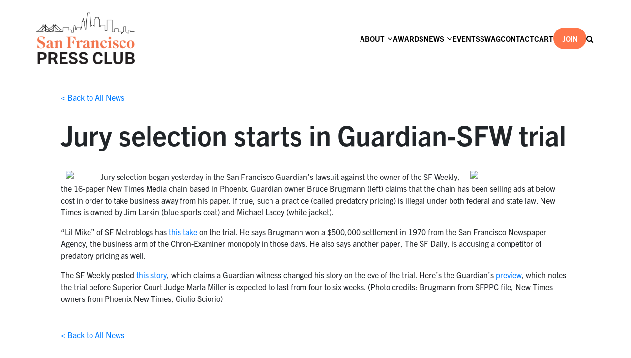

--- FILE ---
content_type: text/html; charset=UTF-8
request_url: https://sfpressclub.org/2008/01/18/jury-selection-begins-in-guardian-sfw/
body_size: 18382
content:

<!doctype html>

<!--[if IEMobile 7 ]> <html lang="en-US"class="no-js iem7"> <![endif]-->
<!--[if lt IE 7 ]> <html lang="en-US" class="no-js ie6"> <![endif]-->
<!--[if IE 7 ]>    <html lang="en-US" class="no-js ie7"> <![endif]-->
<!--[if IE 8 ]>    <html lang="en-US" class="no-js ie8"> <![endif]-->
<!--[if (gte IE 9)|(gt IEMobile 7)|!(IEMobile)|!(IE)]><!--><html lang="en-US" class="no-js"><!--<![endif]-->

<head>
    <!-- Google tag (gtag.js) -->
    <script async src="https://www.googletagmanager.com/gtag/js?id=G-PWDRL3Y2BP"></script>
    <script>
        window.dataLayer = window.dataLayer || [];
        function gtag(){dataLayer.push(arguments);}
        gtag('js', new Date());

        gtag('config', 'G-PWDRL3Y2BP');
    </script>
    <script type="text/javascript">
        _linkedin_partner_id = "6174497";
        window._linkedin_data_partner_ids = window._linkedin_data_partner_ids || [];
        window._linkedin_data_partner_ids.push(_linkedin_partner_id);
    </script><script type="text/javascript">
        (function(l) {
            if (!l){window.lintrk = function(a,b){window.lintrk.q.push([a,b])};
                window.lintrk.q=[]}
            var s = document.getElementsByTagName("script")[0];
            var b = document.createElement("script");
            b.type = "text/javascript";b.async = true;
            b.src = "https://snap.licdn.com/li.lms-analytics/insight.min.js";
            s.parentNode.insertBefore(b, s);})(window.lintrk);
    </script>
    <noscript>
        <img height="1" width="1" style="display:none;" alt="" src="https://px.ads.linkedin.com/collect/?pid=6174497&fmt=gif" />
    </noscript>

    <meta charset="utf-8">
<script type="text/javascript">
/* <![CDATA[ */
var gform;gform||(document.addEventListener("gform_main_scripts_loaded",function(){gform.scriptsLoaded=!0}),document.addEventListener("gform/theme/scripts_loaded",function(){gform.themeScriptsLoaded=!0}),window.addEventListener("DOMContentLoaded",function(){gform.domLoaded=!0}),gform={domLoaded:!1,scriptsLoaded:!1,themeScriptsLoaded:!1,isFormEditor:()=>"function"==typeof InitializeEditor,callIfLoaded:function(o){return!(!gform.domLoaded||!gform.scriptsLoaded||!gform.themeScriptsLoaded&&!gform.isFormEditor()||(gform.isFormEditor()&&console.warn("The use of gform.initializeOnLoaded() is deprecated in the form editor context and will be removed in Gravity Forms 3.1."),o(),0))},initializeOnLoaded:function(o){gform.callIfLoaded(o)||(document.addEventListener("gform_main_scripts_loaded",()=>{gform.scriptsLoaded=!0,gform.callIfLoaded(o)}),document.addEventListener("gform/theme/scripts_loaded",()=>{gform.themeScriptsLoaded=!0,gform.callIfLoaded(o)}),window.addEventListener("DOMContentLoaded",()=>{gform.domLoaded=!0,gform.callIfLoaded(o)}))},hooks:{action:{},filter:{}},addAction:function(o,r,e,t){gform.addHook("action",o,r,e,t)},addFilter:function(o,r,e,t){gform.addHook("filter",o,r,e,t)},doAction:function(o){gform.doHook("action",o,arguments)},applyFilters:function(o){return gform.doHook("filter",o,arguments)},removeAction:function(o,r){gform.removeHook("action",o,r)},removeFilter:function(o,r,e){gform.removeHook("filter",o,r,e)},addHook:function(o,r,e,t,n){null==gform.hooks[o][r]&&(gform.hooks[o][r]=[]);var d=gform.hooks[o][r];null==n&&(n=r+"_"+d.length),gform.hooks[o][r].push({tag:n,callable:e,priority:t=null==t?10:t})},doHook:function(r,o,e){var t;if(e=Array.prototype.slice.call(e,1),null!=gform.hooks[r][o]&&((o=gform.hooks[r][o]).sort(function(o,r){return o.priority-r.priority}),o.forEach(function(o){"function"!=typeof(t=o.callable)&&(t=window[t]),"action"==r?t.apply(null,e):e[0]=t.apply(null,e)})),"filter"==r)return e[0]},removeHook:function(o,r,t,n){var e;null!=gform.hooks[o][r]&&(e=(e=gform.hooks[o][r]).filter(function(o,r,e){return!!(null!=n&&n!=o.tag||null!=t&&t!=o.priority)}),gform.hooks[o][r]=e)}});
/* ]]> */
</script>

    <meta http-equiv="X-UA-Compatible" content="IE=edge,chrome=1">
    <title></title>
    <meta name="viewport" content="width=device-width, initial-scale=1.0, maximum-scale=1.0, user-scalable=no" />
    <link rel="stylesheet" href="https://use.typekit.net/zjo8irl.css">
    <!-- wordpress head functions -->
    <meta name='robots' content='noindex, nofollow' />

	<!-- This site is optimized with the Yoast SEO plugin v26.7 - https://yoast.com/wordpress/plugins/seo/ -->
	<meta property="og:locale" content="en_US" />
	<meta property="og:type" content="article" />
	<meta property="og:title" content="Jury selection starts in Guardian-SFW trial - San Francisco Press Club" />
	<meta property="og:description" content="Jury selection began yesterday in the San Francisco Guardian&#8217;s lawsuit against the owner of the SF Weekly, the 16-paper New [&hellip;]" />
	<meta property="og:url" content="https://sfpressclub.org/2008/01/18/jury-selection-begins-in-guardian-sfw/" />
	<meta property="og:site_name" content="San Francisco Press Club" />
	<meta property="article:published_time" content="2008-01-18T08:13:00+00:00" />
	<meta name="author" content="San Francisco Press Club" />
	<meta name="twitter:card" content="summary_large_image" />
	<meta name="twitter:creator" content="@sf_pressclub" />
	<meta name="twitter:site" content="@sf_pressclub" />
	<meta name="twitter:label1" content="Written by" />
	<meta name="twitter:data1" content="San Francisco Press Club" />
	<meta name="twitter:label2" content="Est. reading time" />
	<meta name="twitter:data2" content="1 minute" />
	<script type="application/ld+json" class="yoast-schema-graph">{"@context":"https://schema.org","@graph":[{"@type":"Article","@id":"https://sfpressclub.org/2008/01/18/jury-selection-begins-in-guardian-sfw/#article","isPartOf":{"@id":"https://sfpressclub.org/2008/01/18/jury-selection-begins-in-guardian-sfw/"},"author":{"name":"San Francisco Press Club","@id":"https://sfpressclub.org/#/schema/person/3427bb34dde1d78d8aaa168ae8e46950"},"headline":"Jury selection starts in Guardian-SFW trial","datePublished":"2008-01-18T08:13:00+00:00","mainEntityOfPage":{"@id":"https://sfpressclub.org/2008/01/18/jury-selection-begins-in-guardian-sfw/"},"wordCount":197,"commentCount":1,"publisher":{"@id":"https://sfpressclub.org/#organization"},"articleSection":["SF Press Club News"],"inLanguage":"en-US","potentialAction":[{"@type":"CommentAction","name":"Comment","target":["https://sfpressclub.org/2008/01/18/jury-selection-begins-in-guardian-sfw/#respond"]}]},{"@type":"WebPage","@id":"https://sfpressclub.org/2008/01/18/jury-selection-begins-in-guardian-sfw/","url":"https://sfpressclub.org/2008/01/18/jury-selection-begins-in-guardian-sfw/","name":"Jury selection starts in Guardian-SFW trial - San Francisco Press Club","isPartOf":{"@id":"https://sfpressclub.org/#website"},"datePublished":"2008-01-18T08:13:00+00:00","breadcrumb":{"@id":"https://sfpressclub.org/2008/01/18/jury-selection-begins-in-guardian-sfw/#breadcrumb"},"inLanguage":"en-US","potentialAction":[{"@type":"ReadAction","target":["https://sfpressclub.org/2008/01/18/jury-selection-begins-in-guardian-sfw/"]}]},{"@type":"BreadcrumbList","@id":"https://sfpressclub.org/2008/01/18/jury-selection-begins-in-guardian-sfw/#breadcrumb","itemListElement":[{"@type":"ListItem","position":1,"name":"Home","item":"https://sfpressclub.org/"},{"@type":"ListItem","position":2,"name":"News","item":"https://sfpressclub.org/news/"},{"@type":"ListItem","position":3,"name":"Jury selection starts in Guardian-SFW trial"}]},{"@type":"WebSite","@id":"https://sfpressclub.org/#website","url":"https://sfpressclub.org/","name":"San Francisco Press Club","description":"Encouraging Excellence in Journalism","publisher":{"@id":"https://sfpressclub.org/#organization"},"potentialAction":[{"@type":"SearchAction","target":{"@type":"EntryPoint","urlTemplate":"https://sfpressclub.org/?s={search_term_string}"},"query-input":{"@type":"PropertyValueSpecification","valueRequired":true,"valueName":"search_term_string"}}],"inLanguage":"en-US"},{"@type":"Organization","@id":"https://sfpressclub.org/#organization","name":"San Francisco Press Club","alternateName":"SF Press Club","url":"https://sfpressclub.org/","logo":{"@type":"ImageObject","inLanguage":"en-US","@id":"https://sfpressclub.org/#/schema/logo/image/","url":"https://sfpressclub.org/wp-content/uploads/2022/03/logo-3.png","contentUrl":"https://sfpressclub.org/wp-content/uploads/2022/03/logo-3.png","width":320,"height":155,"caption":"San Francisco Press Club"},"image":{"@id":"https://sfpressclub.org/#/schema/logo/image/"},"sameAs":["https://x.com/sf_pressclub"]},{"@type":"Person","@id":"https://sfpressclub.org/#/schema/person/3427bb34dde1d78d8aaa168ae8e46950","name":"San Francisco Press Club","image":{"@type":"ImageObject","inLanguage":"en-US","@id":"https://sfpressclub.org/#/schema/person/image/","url":"https://secure.gravatar.com/avatar/?s=96&d=mm&r=g","contentUrl":"https://secure.gravatar.com/avatar/?s=96&d=mm&r=g","caption":"San Francisco Press Club"}}]}</script>
	<!-- / Yoast SEO plugin. -->


<link rel='dns-prefetch' href='//code.jquery.com' />
<link rel='dns-prefetch' href='//www.google.com' />
<link rel="alternate" title="oEmbed (JSON)" type="application/json+oembed" href="https://sfpressclub.org/wp-json/oembed/1.0/embed?url=https%3A%2F%2Fsfpressclub.org%2F2008%2F01%2F18%2Fjury-selection-begins-in-guardian-sfw%2F" />
<link rel="alternate" title="oEmbed (XML)" type="text/xml+oembed" href="https://sfpressclub.org/wp-json/oembed/1.0/embed?url=https%3A%2F%2Fsfpressclub.org%2F2008%2F01%2F18%2Fjury-selection-begins-in-guardian-sfw%2F&#038;format=xml" />
<style id='wp-img-auto-sizes-contain-inline-css' type='text/css'>
img:is([sizes=auto i],[sizes^="auto," i]){contain-intrinsic-size:3000px 1500px}
/*# sourceURL=wp-img-auto-sizes-contain-inline-css */
</style>
<link rel='stylesheet' id='silkypress-input-field-block-main-css' href='https://sfpressclub.org/wp-content/plugins/silkypress-input-field-block/build/style-silkypress-input-field-block-block.css?ver=aaf8f287cb327dcb2ddf' type='text/css' media='all' />
<style id='wp-emoji-styles-inline-css' type='text/css'>

	img.wp-smiley, img.emoji {
		display: inline !important;
		border: none !important;
		box-shadow: none !important;
		height: 1em !important;
		width: 1em !important;
		margin: 0 0.07em !important;
		vertical-align: -0.1em !important;
		background: none !important;
		padding: 0 !important;
	}
/*# sourceURL=wp-emoji-styles-inline-css */
</style>
<link rel='stylesheet' id='wp-block-library-css' href='https://sfpressclub.org/wp-includes/css/dist/block-library/style.min.css?ver=6.9' type='text/css' media='all' />
<link rel='stylesheet' id='wc-blocks-style-css' href='https://sfpressclub.org/wp-content/plugins/woocommerce/assets/client/blocks/wc-blocks.css?ver=wc-10.4.3' type='text/css' media='all' />
<style id='global-styles-inline-css' type='text/css'>
:root{--wp--preset--aspect-ratio--square: 1;--wp--preset--aspect-ratio--4-3: 4/3;--wp--preset--aspect-ratio--3-4: 3/4;--wp--preset--aspect-ratio--3-2: 3/2;--wp--preset--aspect-ratio--2-3: 2/3;--wp--preset--aspect-ratio--16-9: 16/9;--wp--preset--aspect-ratio--9-16: 9/16;--wp--preset--color--black: #000000;--wp--preset--color--cyan-bluish-gray: #abb8c3;--wp--preset--color--white: #ffffff;--wp--preset--color--pale-pink: #f78da7;--wp--preset--color--vivid-red: #cf2e2e;--wp--preset--color--luminous-vivid-orange: #ff6900;--wp--preset--color--luminous-vivid-amber: #fcb900;--wp--preset--color--light-green-cyan: #7bdcb5;--wp--preset--color--vivid-green-cyan: #00d084;--wp--preset--color--pale-cyan-blue: #8ed1fc;--wp--preset--color--vivid-cyan-blue: #0693e3;--wp--preset--color--vivid-purple: #9b51e0;--wp--preset--gradient--vivid-cyan-blue-to-vivid-purple: linear-gradient(135deg,rgb(6,147,227) 0%,rgb(155,81,224) 100%);--wp--preset--gradient--light-green-cyan-to-vivid-green-cyan: linear-gradient(135deg,rgb(122,220,180) 0%,rgb(0,208,130) 100%);--wp--preset--gradient--luminous-vivid-amber-to-luminous-vivid-orange: linear-gradient(135deg,rgb(252,185,0) 0%,rgb(255,105,0) 100%);--wp--preset--gradient--luminous-vivid-orange-to-vivid-red: linear-gradient(135deg,rgb(255,105,0) 0%,rgb(207,46,46) 100%);--wp--preset--gradient--very-light-gray-to-cyan-bluish-gray: linear-gradient(135deg,rgb(238,238,238) 0%,rgb(169,184,195) 100%);--wp--preset--gradient--cool-to-warm-spectrum: linear-gradient(135deg,rgb(74,234,220) 0%,rgb(151,120,209) 20%,rgb(207,42,186) 40%,rgb(238,44,130) 60%,rgb(251,105,98) 80%,rgb(254,248,76) 100%);--wp--preset--gradient--blush-light-purple: linear-gradient(135deg,rgb(255,206,236) 0%,rgb(152,150,240) 100%);--wp--preset--gradient--blush-bordeaux: linear-gradient(135deg,rgb(254,205,165) 0%,rgb(254,45,45) 50%,rgb(107,0,62) 100%);--wp--preset--gradient--luminous-dusk: linear-gradient(135deg,rgb(255,203,112) 0%,rgb(199,81,192) 50%,rgb(65,88,208) 100%);--wp--preset--gradient--pale-ocean: linear-gradient(135deg,rgb(255,245,203) 0%,rgb(182,227,212) 50%,rgb(51,167,181) 100%);--wp--preset--gradient--electric-grass: linear-gradient(135deg,rgb(202,248,128) 0%,rgb(113,206,126) 100%);--wp--preset--gradient--midnight: linear-gradient(135deg,rgb(2,3,129) 0%,rgb(40,116,252) 100%);--wp--preset--font-size--small: 13px;--wp--preset--font-size--medium: 20px;--wp--preset--font-size--large: 36px;--wp--preset--font-size--x-large: 42px;--wp--preset--spacing--20: 0.44rem;--wp--preset--spacing--30: 0.67rem;--wp--preset--spacing--40: 1rem;--wp--preset--spacing--50: 1.5rem;--wp--preset--spacing--60: 2.25rem;--wp--preset--spacing--70: 3.38rem;--wp--preset--spacing--80: 5.06rem;--wp--preset--shadow--natural: 6px 6px 9px rgba(0, 0, 0, 0.2);--wp--preset--shadow--deep: 12px 12px 50px rgba(0, 0, 0, 0.4);--wp--preset--shadow--sharp: 6px 6px 0px rgba(0, 0, 0, 0.2);--wp--preset--shadow--outlined: 6px 6px 0px -3px rgb(255, 255, 255), 6px 6px rgb(0, 0, 0);--wp--preset--shadow--crisp: 6px 6px 0px rgb(0, 0, 0);}:where(.is-layout-flex){gap: 0.5em;}:where(.is-layout-grid){gap: 0.5em;}body .is-layout-flex{display: flex;}.is-layout-flex{flex-wrap: wrap;align-items: center;}.is-layout-flex > :is(*, div){margin: 0;}body .is-layout-grid{display: grid;}.is-layout-grid > :is(*, div){margin: 0;}:where(.wp-block-columns.is-layout-flex){gap: 2em;}:where(.wp-block-columns.is-layout-grid){gap: 2em;}:where(.wp-block-post-template.is-layout-flex){gap: 1.25em;}:where(.wp-block-post-template.is-layout-grid){gap: 1.25em;}.has-black-color{color: var(--wp--preset--color--black) !important;}.has-cyan-bluish-gray-color{color: var(--wp--preset--color--cyan-bluish-gray) !important;}.has-white-color{color: var(--wp--preset--color--white) !important;}.has-pale-pink-color{color: var(--wp--preset--color--pale-pink) !important;}.has-vivid-red-color{color: var(--wp--preset--color--vivid-red) !important;}.has-luminous-vivid-orange-color{color: var(--wp--preset--color--luminous-vivid-orange) !important;}.has-luminous-vivid-amber-color{color: var(--wp--preset--color--luminous-vivid-amber) !important;}.has-light-green-cyan-color{color: var(--wp--preset--color--light-green-cyan) !important;}.has-vivid-green-cyan-color{color: var(--wp--preset--color--vivid-green-cyan) !important;}.has-pale-cyan-blue-color{color: var(--wp--preset--color--pale-cyan-blue) !important;}.has-vivid-cyan-blue-color{color: var(--wp--preset--color--vivid-cyan-blue) !important;}.has-vivid-purple-color{color: var(--wp--preset--color--vivid-purple) !important;}.has-black-background-color{background-color: var(--wp--preset--color--black) !important;}.has-cyan-bluish-gray-background-color{background-color: var(--wp--preset--color--cyan-bluish-gray) !important;}.has-white-background-color{background-color: var(--wp--preset--color--white) !important;}.has-pale-pink-background-color{background-color: var(--wp--preset--color--pale-pink) !important;}.has-vivid-red-background-color{background-color: var(--wp--preset--color--vivid-red) !important;}.has-luminous-vivid-orange-background-color{background-color: var(--wp--preset--color--luminous-vivid-orange) !important;}.has-luminous-vivid-amber-background-color{background-color: var(--wp--preset--color--luminous-vivid-amber) !important;}.has-light-green-cyan-background-color{background-color: var(--wp--preset--color--light-green-cyan) !important;}.has-vivid-green-cyan-background-color{background-color: var(--wp--preset--color--vivid-green-cyan) !important;}.has-pale-cyan-blue-background-color{background-color: var(--wp--preset--color--pale-cyan-blue) !important;}.has-vivid-cyan-blue-background-color{background-color: var(--wp--preset--color--vivid-cyan-blue) !important;}.has-vivid-purple-background-color{background-color: var(--wp--preset--color--vivid-purple) !important;}.has-black-border-color{border-color: var(--wp--preset--color--black) !important;}.has-cyan-bluish-gray-border-color{border-color: var(--wp--preset--color--cyan-bluish-gray) !important;}.has-white-border-color{border-color: var(--wp--preset--color--white) !important;}.has-pale-pink-border-color{border-color: var(--wp--preset--color--pale-pink) !important;}.has-vivid-red-border-color{border-color: var(--wp--preset--color--vivid-red) !important;}.has-luminous-vivid-orange-border-color{border-color: var(--wp--preset--color--luminous-vivid-orange) !important;}.has-luminous-vivid-amber-border-color{border-color: var(--wp--preset--color--luminous-vivid-amber) !important;}.has-light-green-cyan-border-color{border-color: var(--wp--preset--color--light-green-cyan) !important;}.has-vivid-green-cyan-border-color{border-color: var(--wp--preset--color--vivid-green-cyan) !important;}.has-pale-cyan-blue-border-color{border-color: var(--wp--preset--color--pale-cyan-blue) !important;}.has-vivid-cyan-blue-border-color{border-color: var(--wp--preset--color--vivid-cyan-blue) !important;}.has-vivid-purple-border-color{border-color: var(--wp--preset--color--vivid-purple) !important;}.has-vivid-cyan-blue-to-vivid-purple-gradient-background{background: var(--wp--preset--gradient--vivid-cyan-blue-to-vivid-purple) !important;}.has-light-green-cyan-to-vivid-green-cyan-gradient-background{background: var(--wp--preset--gradient--light-green-cyan-to-vivid-green-cyan) !important;}.has-luminous-vivid-amber-to-luminous-vivid-orange-gradient-background{background: var(--wp--preset--gradient--luminous-vivid-amber-to-luminous-vivid-orange) !important;}.has-luminous-vivid-orange-to-vivid-red-gradient-background{background: var(--wp--preset--gradient--luminous-vivid-orange-to-vivid-red) !important;}.has-very-light-gray-to-cyan-bluish-gray-gradient-background{background: var(--wp--preset--gradient--very-light-gray-to-cyan-bluish-gray) !important;}.has-cool-to-warm-spectrum-gradient-background{background: var(--wp--preset--gradient--cool-to-warm-spectrum) !important;}.has-blush-light-purple-gradient-background{background: var(--wp--preset--gradient--blush-light-purple) !important;}.has-blush-bordeaux-gradient-background{background: var(--wp--preset--gradient--blush-bordeaux) !important;}.has-luminous-dusk-gradient-background{background: var(--wp--preset--gradient--luminous-dusk) !important;}.has-pale-ocean-gradient-background{background: var(--wp--preset--gradient--pale-ocean) !important;}.has-electric-grass-gradient-background{background: var(--wp--preset--gradient--electric-grass) !important;}.has-midnight-gradient-background{background: var(--wp--preset--gradient--midnight) !important;}.has-small-font-size{font-size: var(--wp--preset--font-size--small) !important;}.has-medium-font-size{font-size: var(--wp--preset--font-size--medium) !important;}.has-large-font-size{font-size: var(--wp--preset--font-size--large) !important;}.has-x-large-font-size{font-size: var(--wp--preset--font-size--x-large) !important;}
/*# sourceURL=global-styles-inline-css */
</style>

<style id='classic-theme-styles-inline-css' type='text/css'>
/*! This file is auto-generated */
.wp-block-button__link{color:#fff;background-color:#32373c;border-radius:9999px;box-shadow:none;text-decoration:none;padding:calc(.667em + 2px) calc(1.333em + 2px);font-size:1.125em}.wp-block-file__button{background:#32373c;color:#fff;text-decoration:none}
/*# sourceURL=/wp-includes/css/classic-themes.min.css */
</style>
<link rel='stylesheet' id='woocommerce-layout-css' href='https://sfpressclub.org/wp-content/plugins/woocommerce/assets/css/woocommerce-layout.css?ver=10.4.3' type='text/css' media='all' />
<link rel='stylesheet' id='woocommerce-smallscreen-css' href='https://sfpressclub.org/wp-content/plugins/woocommerce/assets/css/woocommerce-smallscreen.css?ver=10.4.3' type='text/css' media='only screen and (max-width: 768px)' />
<link rel='stylesheet' id='woocommerce-general-css' href='https://sfpressclub.org/wp-content/plugins/woocommerce/assets/css/woocommerce.css?ver=10.4.3' type='text/css' media='all' />
<style id='woocommerce-inline-inline-css' type='text/css'>
.woocommerce form .form-row .required { visibility: visible; }
/*# sourceURL=woocommerce-inline-inline-css */
</style>
<link rel='stylesheet' id='bootstrap-css' href='https://sfpressclub.org/wp-content/themes/sfpressclub/node_modules/bootstrap/dist/css/bootstrap.min.css' type='text/css' media='all' />
<link rel='stylesheet' id='slick-css' href='https://sfpressclub.org/wp-content/themes/sfpressclub/node_modules/slick-carousel/slick/slick.css' type='text/css' media='all' />
<link rel='stylesheet' id='main-css' href='https://sfpressclub.org/wp-content/themes/sfpressclub/assets/css/main.min.css?ver=0.44' type='text/css' media='all' />
<link rel='stylesheet' id='font-awesome-css' href='https://sfpressclub.org/wp-content/themes/sfpressclub/node_modules/font-awesome/css/font-awesome.css' type='text/css' media='all' />
<link rel='stylesheet' id='dashicons-css' href='https://sfpressclub.org/wp-includes/css/dashicons.min.css?ver=6.9' type='text/css' media='all' />
<style id='generateblocks-inline-css' type='text/css'>
:root{--gb-container-width:1100px;}.gb-container .wp-block-image img{vertical-align:middle;}.gb-grid-wrapper .wp-block-image{margin-bottom:0;}.gb-highlight{background:none;}.gb-shape{line-height:0;}.gb-container-link{position:absolute;top:0;right:0;bottom:0;left:0;z-index:99;}
/*# sourceURL=generateblocks-inline-css */
</style>
<script type="text/javascript" src="//code.jquery.com/jquery-2.2.4.min.js?ver=2.2.4" id="jquery-js"></script>
<script type="text/javascript" src="https://sfpressclub.org/wp-content/plugins/woocommerce/assets/js/jquery-blockui/jquery.blockUI.min.js?ver=2.7.0-wc.10.4.3" id="wc-jquery-blockui-js" defer="defer" data-wp-strategy="defer"></script>
<script type="text/javascript" id="wc-add-to-cart-js-extra">
/* <![CDATA[ */
var wc_add_to_cart_params = {"ajax_url":"/wp-admin/admin-ajax.php","wc_ajax_url":"/?wc-ajax=%%endpoint%%","i18n_view_cart":"View cart","cart_url":"https://sfpressclub.org/cart/","is_cart":"","cart_redirect_after_add":"yes"};
//# sourceURL=wc-add-to-cart-js-extra
/* ]]> */
</script>
<script type="text/javascript" src="https://sfpressclub.org/wp-content/plugins/woocommerce/assets/js/frontend/add-to-cart.min.js?ver=10.4.3" id="wc-add-to-cart-js" defer="defer" data-wp-strategy="defer"></script>
<script type="text/javascript" src="https://sfpressclub.org/wp-content/plugins/woocommerce/assets/js/js-cookie/js.cookie.min.js?ver=2.1.4-wc.10.4.3" id="wc-js-cookie-js" defer="defer" data-wp-strategy="defer"></script>
<script type="text/javascript" id="woocommerce-js-extra">
/* <![CDATA[ */
var woocommerce_params = {"ajax_url":"/wp-admin/admin-ajax.php","wc_ajax_url":"/?wc-ajax=%%endpoint%%","i18n_password_show":"Show password","i18n_password_hide":"Hide password"};
//# sourceURL=woocommerce-js-extra
/* ]]> */
</script>
<script type="text/javascript" src="https://sfpressclub.org/wp-content/plugins/woocommerce/assets/js/frontend/woocommerce.min.js?ver=10.4.3" id="woocommerce-js" defer="defer" data-wp-strategy="defer"></script>
<script type="text/javascript" src="https://sfpressclub.org/wp-content/themes/sfpressclub/node_modules/bootstrap/dist/js/bootstrap.min.js?ver=6.9" id="bootstrap-js-js"></script>
<script type="text/javascript" src="https://sfpressclub.org/wp-content/themes/sfpressclub/node_modules/slick-carousel/slick/slick.min.js?ver=6.9" id="slick-js-js"></script>
<script type="text/javascript" src="https://sfpressclub.org/wp-content/themes/sfpressclub/assets/css/../js/index.js?ver=1.57" id="main-js-js"></script>
<script type="text/javascript" src="https://sfpressclub.org/wp-content/themes/sfpressclub/assets/css/../js/smoothscroll.js?ver=1.0" id="smoothscroll-js-js"></script>
<script type="text/javascript" src="https://sfpressclub.org/wp-content/themes/sfpressclub/node_modules/waypoints/lib/jquery.waypoints.min.js?ver=6.9" id="waypoints-js-js"></script>
<link rel="https://api.w.org/" href="https://sfpressclub.org/wp-json/" /><link rel="alternate" title="JSON" type="application/json" href="https://sfpressclub.org/wp-json/wp/v2/posts/7559" /><link rel='shortlink' href='https://sfpressclub.org/?p=7559' />
<meta name="tec-api-version" content="v1"><meta name="tec-api-origin" content="https://sfpressclub.org"><link rel="alternate" href="https://sfpressclub.org/wp-json/tribe/events/v1/" />	<noscript><style>.woocommerce-product-gallery{ opacity: 1 !important; }</style></noscript>
	<link rel="icon" href="https://sfpressclub.org/wp-content/uploads/2022/04/cropped-95button-32x32.png" sizes="32x32" />
<link rel="icon" href="https://sfpressclub.org/wp-content/uploads/2022/04/cropped-95button-192x192.png" sizes="192x192" />
<link rel="apple-touch-icon" href="https://sfpressclub.org/wp-content/uploads/2022/04/cropped-95button-180x180.png" />
<meta name="msapplication-TileImage" content="https://sfpressclub.org/wp-content/uploads/2022/04/cropped-95button-270x270.png" />
		<style type="text/css" id="wp-custom-css">
			
.duo-wrapper .image img[src="https://sfpressclub.org/wp-content/uploads/2025/10/gni-logo-color.png"]{
	object-fit: contain;
	object-position: center;
}

.single-post.postid-28225 .image-single img{
	object-fit: cover;
	max-height: 350px;
}

@media screen and (max-width: 1023px){
.single-post.postid-28225 .image-single img,
.single-post.postid-28279 .image-single img{
	object-fit: cover;
	max-height: 100px;
	/*display: none;*/
}
	
}

.awards-winners-listing .award:hover{
	opacity: 1;
	cursor: unset;
	text-decoration: none !important;
}

.award-winners-listing .duo-wrapper-no-image{

	  width: 30%;
    box-sizing: border-box;
}

@media screen and (max-width: 1023px){
	.award-winners-listing .duo-wrapper-no-image{

	  width: 100%;
    box-sizing: border-box;
}
}

.award-winners-listing .title.credits,
.award-winners-listing a .title.credits{
	font-size: 28px;
	line-height: 36px;
	color: #000;
}

.award-winners-listing .entry_title{
	font-size: 18px;
	line-height: 26px;
	margin-bottom: 5px;
		margin-top: 0;
		color: #000;
	text-decoration: none !important;
    opacity: 1 !important;
}

.award-winners-listing .award{
	font-size: 18px;
	line-height: 26px;
	margin-bottom: 5px;
	font-size: 20px;
	color: #000;
	text-decoration: none !important;
    opacity: 1 !important;

}

.award-winners-listing .category_name{
	font-size: 18px;
	line-height: 26px;
	margin-bottom: 5px;
	margin-top: 0;
		color: #000;
	text-decoration: none !important;
    opacity: 1 !important;
}

.award-winners-listing .division{
	font-size: 18px;
	line-height: 26px;
	margin-bottom: 5px;
	margin-top: 0;
		color: #000;
	text-decoration: none !important;
    opacity: 1 !important;
}






.page-template-default .full-width p{
	width: 100%;
}

.page-template-default.store .SprdMain,
.page-template-default.swag .SprdMain{
    margin: 0 auto;
    max-width: 100%;
    width: 100%;
}

.page-template-default.swag .SprdMain .sprd-footer{
	max-width: 100%;
}

.page-template-default.store .header-content,
.page-template-default.swag .header-content{
	display: none;
}

.page-template-default.store .SprdMain .sprd-header,
.page-template-default.swag .SprdMain .sprd-header{
	padding: 0;
}

@media screen and (max-width: 500px){
	.page-template-default.store .SprdMain .sprd-header,
	.page-template-default.swag .SprdMain .sprd-header{
		padding-top: 10px;
		padding-bottom: 10px;
	}
	
		.page-template-default.store .SprdMain .sprd-burgermenu__content
	,.page-template-default.swag .SprdMain .sprd-burgermenu__content{
		margin-top: 20px;
	}
}

.page-template-default.store .sprd-header__image,
.page-template-default.swag .sprd-header__image{
	visibility: hidden;
	height: 0;
  padding: 0;
}

#sprd-startpage-teaser{
	display: none;
}
#sprd-basket-button{
	color: #fff;
}

#sprd-basket{
	position: absolute;
		right: 0;
	bottom: -43px;
	z-index:9999;
}

#sprd-header-container{
	margin-top: 20px;
}



section.related.products{
	display: flex;
	flex-direction: column;
	width: 100%;
}
.single-product #sidebar{
	display: none;
}

.single-product .content-area{
	min-height: 600px;
}

.single_add_to_cart_button{
	background-color: #ff764a !important;
}

.product_meta{
	display: none !important;
}

.wc-block-cart__submit-button,
.add_to_cart_button,
.wp-element-button{
	background-color: #ff764a !important;
    color: #fff !important;
	border: none;
	margin-bottom: 20px !important;
}

.wc-block-cart__submit-button:hover,
.add_to_cart_button:hover,
.wp-element-button:hover{
	color: #fff;
	opacity: .8;
	text-decoration: none;
}

.post-type-archive #sidebar{
	display: none;
}
.wp-block-embed iframe{
	width:100vw;
	height: 38vw;
}






section.related.products{
	display: flex;
	flex-direction: column;
	width: 100%;
}
.single-product #sidebar{
	display: none;
}

.single-product .content-area{
	min-height: 600px;
}

.single_add_to_cart_button{
	background-color: #ff764a !important;
}

.product_meta{
	display: none !important;
}

.wc-block-cart__submit-button,
.add_to_cart_button,
.wp-element-button{
	background-color: #ff764a !important;
    color: #fff !important;
	border: none;
	margin-bottom: 20px !important;
}

.wc-block-cart__submit-button:hover,
.add_to_cart_button:hover,
.wp-element-button:hover{
	color: #fff;
	opacity: .8;
	text-decoration: none;
}

.post-type-archive #sidebar{
	display: none;
}
.wp-block-embed iframe{
	width:100vw;
	height: 38vw;
}
		</style>
		    <!-- end of wordpress head -->

    <!-- Dynamic inline styles -->
    
    <style>


        
    </style>

<link rel='stylesheet' id='wc-stripe-blocks-checkout-style-css' href='https://sfpressclub.org/wp-content/plugins/woocommerce-gateway-stripe/build/upe-blocks.css?ver=5149cca93b0373758856' type='text/css' media='all' />
<link rel='stylesheet' id='gform_basic-css' href='https://sfpressclub.org/wp-content/plugins/gravityforms/assets/css/dist/basic.min.css?ver=2.9.25' type='text/css' media='all' />
<link rel='stylesheet' id='gform_theme_components-css' href='https://sfpressclub.org/wp-content/plugins/gravityforms/assets/css/dist/theme-components.min.css?ver=2.9.25' type='text/css' media='all' />
<link rel='stylesheet' id='gform_theme-css' href='https://sfpressclub.org/wp-content/plugins/gravityforms/assets/css/dist/theme.min.css?ver=2.9.25' type='text/css' media='all' />
</head>

<body id="top"  class="wp-singular post-template-default single single-post postid-7559 single-format-standard wp-theme-base-theme wp-child-theme-sfpressclub theme-base-theme woocommerce-no-js tribe-no-js jury-selection-begins-in-guardian-sfw">



<header id="header-container" class=" no-gallery no-children">

    <div class="navbar-container">
        <nav class="navbar navbar-light navbar-static-top navbar-expand-lg" role="navigation">
            <div class="navbar-contents-wrapper">

                <div class="navbar-header">
                                        <a class="navbar-brand"  href="https://sfpressclub.org">
                        <img alt="Logo" width="200" height="auto" src='https://sfpressclub.org/wp-content/uploads/2024/07/sf-logo-new.png'>

                    </a>


                    <button class="navbar-toggler navbar-toggler-right ml-auto" type="button" data-toggle="collapse" data-target=".nav-links" aria-controls="nav-links" aria-expanded="false" aria-label="Toggle navigation">
                        <i class="fa fa-search search-menu-item-mobile"></i>
                        <span class="dashicons dashicons-menu-alt3"></span>
                        <span class="navbar-toggler-close dashicons dashicons-no-alt"></span>
                    </button>
                </div><!--end: navbar-header-->

                <div class="nav-links-container ">
                    <div id="nav-links" class="nav-links collapse navbar-collapse pull-right">
                        <div class="mobile-nav-logo-container">
                            <a class="mobile-nav-logo" href="https://sfpressclub.org">

                            </a>
                        </div>
                        <div class="menu-main-menu-container"><ul id="menu-main-menu" class="nav navbar-nav"><li id="menu-item-161" class="menu-item menu-item-type-custom menu-item-object-custom menu-item-has-children menu-item-161"><a href="/">About</a>
<ul class="sub-menu">
	<li id="menu-item-98" class="menu-item menu-item-type-post_type menu-item-object-page menu-item-98"><a href="https://sfpressclub.org/board-of-directors/">Board Of Directors</a></li>
	<li id="menu-item-116" class="menu-item menu-item-type-post_type menu-item-object-page menu-item-116"><a href="https://sfpressclub.org/board-meeting-minutes/">Board Meeting Minutes</a></li>
	<li id="menu-item-117" class="menu-item menu-item-type-post_type menu-item-object-page menu-item-117"><a href="https://sfpressclub.org/press-club-history/">Press Club History</a></li>
	<li id="menu-item-118" class="menu-item menu-item-type-post_type menu-item-object-page menu-item-118"><a href="https://sfpressclub.org/club-by-laws/">Club By-Laws</a></li>
	<li id="menu-item-16912" class="menu-item menu-item-type-post_type menu-item-object-page menu-item-16912"><a href="https://sfpressclub.org/proclamation/">Proclamation</a></li>
</ul>
</li>
<li id="menu-item-33" class="menu-item menu-item-type-post_type menu-item-object-page menu-item-33"><a href="https://sfpressclub.org/journalism-awards/">Awards</a></li>
<li id="menu-item-23" class="menu-item menu-item-type-post_type menu-item-object-page current_page_parent menu-item-has-children menu-item-23"><a href="https://sfpressclub.org/news/">News</a>
<ul class="sub-menu">
	<li id="menu-item-119" class="menu-item menu-item-type-post_type menu-item-object-page menu-item-119"><a href="https://sfpressclub.org/san-francisco-press-club-news/">San Francisco Press Club News</a></li>
	<li id="menu-item-120" class="menu-item menu-item-type-post_type menu-item-object-page menu-item-120"><a href="https://sfpressclub.org/bay-area-media-news/">Bay Area Media News</a></li>
</ul>
</li>
<li id="menu-item-241" class="menu-item menu-item-type-post_type menu-item-object-page menu-item-241"><a href="https://sfpressclub.org/events/">Events</a></li>
<li id="menu-item-20025" class="menu-item menu-item-type-post_type menu-item-object-page menu-item-20025"><a href="https://sfpressclub.org/swag/">Swag</a></li>
<li id="menu-item-35" class="menu-item menu-item-type-post_type menu-item-object-page menu-item-35"><a href="https://sfpressclub.org/contact/">Contact</a></li>
<li id="menu-item-20207" class="menu-item menu-item-type-custom menu-item-object-custom menu-item-20207"><a href="https://sfpressclub.org/cart/">Cart</a></li>
<li id="menu-item-102" class="join-button menu-item menu-item-type-custom menu-item-object-custom menu-item-102"><a href="/join">Join</a></li>
<li id="menu-item-101" class="search-icon menu-item menu-item-type-custom menu-item-object-custom menu-item-101"><a href="#"><i class="fa fa-search" id="searchModalButton"></i></a></li>
</ul></div><!--end: nav-->

                        <div class="section-text mobile-social-links">

                        </div>


                    </div><!--end: navbar-collapse-->
                </div>
            </div><!--end: .navbar-contents-wrapper-->

        </nav><!--end: navbar-->
        <div class="header-content">

            </div>

            
        </div>
    </div>

</header><!--end: container-->

<style>
.image-single img{
    object-fit: cover;
    object-position: 50% 50%;
}

</style>

<main id="basic" role="main">
    <a href="/news" class="back-to-blogs"> < Back to All News</a>
    <h2 class="single-title">Jury selection starts in Guardian-SFW trial</h2>
            <div class="post-content-post"><p><img SRC="http://www.penpressclub.org/images/brugmann_bruce.jpg" WIDTH=60 ALIGN=LEFT HSPACE=10 VSPACE=0 BORDER=1><img SRC="http://www.penpressclub.org/images/lacey-michael.png" WIDTH=190 ALIGN=right HSPACE=10 VSPACE=0 BORDER=1>Jury selection began yesterday in the San Francisco Guardian&#8217;s lawsuit against the owner of the SF Weekly, the 16-paper New Times Media chain based in Phoenix. Guardian owner Bruce Brugmann (left) claims that the chain has been selling ads at below cost in order to take business away from his paper. If true, such a practice (called predatory pricing) is illegal under both federal and state law. New Times is owned by Jim Larkin (blue sports coat) and Michael Lacey (white jacket).</p>
<p>&#8220;Lil Mike&#8221; of SF Metroblogs has <a href=http://sf.metblogs.com/archives/2008/01/bay_guardian_vs_sf_weekly_jury.phtml>this take</a> on the trial. He says Brugmann won a $500,000 settlement in 1970 from the San Francisco Newspaper Agency, the business arm of the Chron-Examiner monopoly in those days. He also says another paper, The SF Daily, is accusing a competitor of predatory pricing as well. </p>
<p>The SF Weekly posted <a href=http://blogs.sfweekly.com/thesnitch/2008/01/the_guardians_shakedown_hits_a.php>this story</a>, which claims a Guardian witness changed his story on the eve of the trial. Here&#8217;s the Guardian&#8217;s <a href=http://www.sfbg.com/entry.php?entry_id=5435&#038;catid=4&#038;volume_id=317&#038;issue_id=335&#038;volume_num=42&#038;issue_num=16>preview</a>, which notes the trial before Superior Court Judge Marla Miller is expected to last from four to six weeks. (Photo credits: Brugmann from SFPPC file, New Times owners from Phoenix New Times, Giulio Sciorio)</p>
</div>

        <a href="/news" class="back-to-blogs"> < Back to All News</a>
</main>


            
        <footer>
            <h3 class="form-title">Join Our Mailing List</h3>
            <div class="form-wrapper">
            
                <div class='gf_browser_chrome gform_wrapper gravity-theme gform-theme--no-framework' data-form-theme='gravity-theme' data-form-index='0' id='gform_wrapper_1' >
                        <div class='gform_heading'>
							<p class='gform_required_legend'>&quot;<span class="gfield_required gfield_required_asterisk">*</span>&quot; indicates required fields</p>
                        </div><form method='post' enctype='multipart/form-data'  id='gform_1'  action='/2008/01/18/jury-selection-begins-in-guardian-sfw/' data-formid='1' novalidate><div class='gf_invisible ginput_recaptchav3' data-sitekey='6LdOV3InAAAAAJG6TBuPAbhfY98HNy8VlVKtkUPg' data-tabindex='0'><input id="input_9e4ac593f2b5cde8e633ad1c4ff5c880" class="gfield_recaptcha_response" type="hidden" name="input_9e4ac593f2b5cde8e633ad1c4ff5c880" value=""/></div>
                        <div class='gform-body gform_body'><div id='gform_fields_1' class='gform_fields top_label form_sublabel_below description_below validation_below'><div id="field_1_1" class="gfield gfield--type-email gfield_contains_required field_sublabel_below gfield--no-description field_description_below hidden_label field_validation_below gfield_visibility_visible"  ><label class='gfield_label gform-field-label' for='input_1_1'>Email<span class="gfield_required"><span class="gfield_required gfield_required_asterisk">*</span></span></label><div class='ginput_container ginput_container_email'>
                            <input name='input_1' id='input_1_1' type='email' value='' class='large'   placeholder='ENTER YOUR EMAIL' aria-required="true" aria-invalid="false"  />
                        </div></div></div></div>
        <div class='gform-footer gform_footer top_label'> <input type='submit' id='gform_submit_button_1' class='gform_button button' onclick='gform.submission.handleButtonClick(this);' data-submission-type='submit' value='Submit'  /> 
            <input type='hidden' class='gform_hidden' name='gform_submission_method' data-js='gform_submission_method_1' value='postback' />
            <input type='hidden' class='gform_hidden' name='gform_theme' data-js='gform_theme_1' id='gform_theme_1' value='gravity-theme' />
            <input type='hidden' class='gform_hidden' name='gform_style_settings' data-js='gform_style_settings_1' id='gform_style_settings_1' value='[]' />
            <input type='hidden' class='gform_hidden' name='is_submit_1' value='1' />
            <input type='hidden' class='gform_hidden' name='gform_submit' value='1' />
            
            <input type='hidden' class='gform_hidden' name='gform_unique_id' value='' />
            <input type='hidden' class='gform_hidden' name='state_1' value='WyJbXSIsIjNiYTE4ZTg2MWZhMzMwYWUzOTNkZjY3YzNjMWY1MTIzIl0=' />
            <input type='hidden' autocomplete='off' class='gform_hidden' name='gform_target_page_number_1' id='gform_target_page_number_1' value='0' />
            <input type='hidden' autocomplete='off' class='gform_hidden' name='gform_source_page_number_1' id='gform_source_page_number_1' value='1' />
            <input type='hidden' name='gform_field_values' value='' />
            
        </div>
                        </form>
                        </div><script type="text/javascript">
/* <![CDATA[ */
 gform.initializeOnLoaded( function() {gformInitSpinner( 1, 'https://sfpressclub.org/wp-content/plugins/gravityforms/images/spinner.svg', true );jQuery('#gform_ajax_frame_1').on('load',function(){var contents = jQuery(this).contents().find('*').html();var is_postback = contents.indexOf('GF_AJAX_POSTBACK') >= 0;if(!is_postback){return;}var form_content = jQuery(this).contents().find('#gform_wrapper_1');var is_confirmation = jQuery(this).contents().find('#gform_confirmation_wrapper_1').length > 0;var is_redirect = contents.indexOf('gformRedirect(){') >= 0;var is_form = form_content.length > 0 && ! is_redirect && ! is_confirmation;var mt = parseInt(jQuery('html').css('margin-top'), 10) + parseInt(jQuery('body').css('margin-top'), 10) + 100;if(is_form){jQuery('#gform_wrapper_1').html(form_content.html());if(form_content.hasClass('gform_validation_error')){jQuery('#gform_wrapper_1').addClass('gform_validation_error');} else {jQuery('#gform_wrapper_1').removeClass('gform_validation_error');}setTimeout( function() { /* delay the scroll by 50 milliseconds to fix a bug in chrome */  }, 50 );if(window['gformInitDatepicker']) {gformInitDatepicker();}if(window['gformInitPriceFields']) {gformInitPriceFields();}var current_page = jQuery('#gform_source_page_number_1').val();gformInitSpinner( 1, 'https://sfpressclub.org/wp-content/plugins/gravityforms/images/spinner.svg', true );jQuery(document).trigger('gform_page_loaded', [1, current_page]);window['gf_submitting_1'] = false;}else if(!is_redirect){var confirmation_content = jQuery(this).contents().find('.GF_AJAX_POSTBACK').html();if(!confirmation_content){confirmation_content = contents;}jQuery('#gform_wrapper_1').replaceWith(confirmation_content);jQuery(document).trigger('gform_confirmation_loaded', [1]);window['gf_submitting_1'] = false;wp.a11y.speak(jQuery('#gform_confirmation_message_1').text());}else{jQuery('#gform_1').append(contents);if(window['gformRedirect']) {gformRedirect();}}jQuery(document).trigger("gform_pre_post_render", [{ formId: "1", currentPage: "current_page", abort: function() { this.preventDefault(); } }]);        if (event && event.defaultPrevented) {                return;        }        const gformWrapperDiv = document.getElementById( "gform_wrapper_1" );        if ( gformWrapperDiv ) {            const visibilitySpan = document.createElement( "span" );            visibilitySpan.id = "gform_visibility_test_1";            gformWrapperDiv.insertAdjacentElement( "afterend", visibilitySpan );        }        const visibilityTestDiv = document.getElementById( "gform_visibility_test_1" );        let postRenderFired = false;        function triggerPostRender() {            if ( postRenderFired ) {                return;            }            postRenderFired = true;            gform.core.triggerPostRenderEvents( 1, current_page );            if ( visibilityTestDiv ) {                visibilityTestDiv.parentNode.removeChild( visibilityTestDiv );            }        }        function debounce( func, wait, immediate ) {            var timeout;            return function() {                var context = this, args = arguments;                var later = function() {                    timeout = null;                    if ( !immediate ) func.apply( context, args );                };                var callNow = immediate && !timeout;                clearTimeout( timeout );                timeout = setTimeout( later, wait );                if ( callNow ) func.apply( context, args );            };        }        const debouncedTriggerPostRender = debounce( function() {            triggerPostRender();        }, 200 );        if ( visibilityTestDiv && visibilityTestDiv.offsetParent === null ) {            const observer = new MutationObserver( ( mutations ) => {                mutations.forEach( ( mutation ) => {                    if ( mutation.type === 'attributes' && visibilityTestDiv.offsetParent !== null ) {                        debouncedTriggerPostRender();                        observer.disconnect();                    }                });            });            observer.observe( document.body, {                attributes: true,                childList: false,                subtree: true,                attributeFilter: [ 'style', 'class' ],            });        } else {            triggerPostRender();        }    } );} ); 
/* ]]> */
</script>
            </div>
            <div class="footer-content-wrapper blue-texture-bg">
            <div class="footer-2">
                
                
                            <div class="footer-logo-icon-wrapper">
                        <a class="navbar-brand"  href="https://sfpressclub.org">
                        <img alt="Logo" width="126.50" height="65.3" src='https://sfpressclub.org/wp-content/uploads/2022/03/footer-logo.png'>
                       
                        </a>

                        <div class="social-links"><a href="https://twitter.com/sf_pressclub"><i class="fa fa-twitter"></i> </a><br />
<a href="https://www.linkedin.com/company/san-francisco-press-club"><i class="fa fa-linkedin"></i> </a><br />
<a href="https://www.facebook.com/SFPressClub"><i class="fa fa-facebook"></i> </a></div>
                </div>
            </div>
            
            
            </div>
            <div class="footer-text">
                <p>The San Francisco Press Club is a non-profit organization with 501(c)3 status and Tax-Exempt status.</p>
            </div>
            <div class="copyright">
                <div class="copyright-info">&copy; 2026  San Francisco Press Club Inc.</div>
                <div class="other-info">
                </div>
            </div>
        </footer>


		<script type="speculationrules">
{"prefetch":[{"source":"document","where":{"and":[{"href_matches":"/*"},{"not":{"href_matches":["/wp-*.php","/wp-admin/*","/wp-content/uploads/*","/wp-content/*","/wp-content/plugins/*","/wp-content/themes/sfpressclub/*","/wp-content/themes/base-theme/*","/*\\?(.+)"]}},{"not":{"selector_matches":"a[rel~=\"nofollow\"]"}},{"not":{"selector_matches":".no-prefetch, .no-prefetch a"}}]},"eagerness":"conservative"}]}
</script>
		<script>
		( function ( body ) {
			'use strict';
			body.className = body.className.replace( /\btribe-no-js\b/, 'tribe-js' );
		} )( document.body );
		</script>
		<script> /* <![CDATA[ */var tribe_l10n_datatables = {"aria":{"sort_ascending":": activate to sort column ascending","sort_descending":": activate to sort column descending"},"length_menu":"Show _MENU_ entries","empty_table":"No data available in table","info":"Showing _START_ to _END_ of _TOTAL_ entries","info_empty":"Showing 0 to 0 of 0 entries","info_filtered":"(filtered from _MAX_ total entries)","zero_records":"No matching records found","search":"Search:","all_selected_text":"All items on this page were selected. ","select_all_link":"Select all pages","clear_selection":"Clear Selection.","pagination":{"all":"All","next":"Next","previous":"Previous"},"select":{"rows":{"0":"","_":": Selected %d rows","1":": Selected 1 row"}},"datepicker":{"dayNames":["Sunday","Monday","Tuesday","Wednesday","Thursday","Friday","Saturday"],"dayNamesShort":["Sun","Mon","Tue","Wed","Thu","Fri","Sat"],"dayNamesMin":["S","M","T","W","T","F","S"],"monthNames":["January","February","March","April","May","June","July","August","September","October","November","December"],"monthNamesShort":["January","February","March","April","May","June","July","August","September","October","November","December"],"monthNamesMin":["Jan","Feb","Mar","Apr","May","Jun","Jul","Aug","Sep","Oct","Nov","Dec"],"nextText":"Next","prevText":"Prev","currentText":"Today","closeText":"Done","today":"Today","clear":"Clear"}};/* ]]> */ </script>	<script type='text/javascript'>
		(function () {
			var c = document.body.className;
			c = c.replace(/woocommerce-no-js/, 'woocommerce-js');
			document.body.className = c;
		})();
	</script>
	<script type="text/javascript" src="https://sfpressclub.org/wp-content/plugins/the-events-calendar/common/build/js/user-agent.js?ver=da75d0bdea6dde3898df" id="tec-user-agent-js"></script>
<script type="text/javascript" src="https://sfpressclub.org/wp-content/plugins/woocommerce/assets/js/sourcebuster/sourcebuster.min.js?ver=10.4.3" id="sourcebuster-js-js"></script>
<script type="text/javascript" id="wc-order-attribution-js-extra">
/* <![CDATA[ */
var wc_order_attribution = {"params":{"lifetime":1.0e-5,"session":30,"base64":false,"ajaxurl":"https://sfpressclub.org/wp-admin/admin-ajax.php","prefix":"wc_order_attribution_","allowTracking":true},"fields":{"source_type":"current.typ","referrer":"current_add.rf","utm_campaign":"current.cmp","utm_source":"current.src","utm_medium":"current.mdm","utm_content":"current.cnt","utm_id":"current.id","utm_term":"current.trm","utm_source_platform":"current.plt","utm_creative_format":"current.fmt","utm_marketing_tactic":"current.tct","session_entry":"current_add.ep","session_start_time":"current_add.fd","session_pages":"session.pgs","session_count":"udata.vst","user_agent":"udata.uag"}};
//# sourceURL=wc-order-attribution-js-extra
/* ]]> */
</script>
<script type="text/javascript" src="https://sfpressclub.org/wp-content/plugins/woocommerce/assets/js/frontend/order-attribution.min.js?ver=10.4.3" id="wc-order-attribution-js"></script>
<script type="text/javascript" id="gforms_recaptcha_recaptcha-js-extra">
/* <![CDATA[ */
var gforms_recaptcha_recaptcha_strings = {"nonce":"22988bec58","disconnect":"Disconnecting","change_connection_type":"Resetting","spinner":"https://sfpressclub.org/wp-content/plugins/gravityforms/images/spinner.svg","connection_type":"classic","disable_badge":"1","change_connection_type_title":"Change Connection Type","change_connection_type_message":"Changing the connection type will delete your current settings.  Do you want to proceed?","disconnect_title":"Disconnect","disconnect_message":"Disconnecting from reCAPTCHA will delete your current settings.  Do you want to proceed?","site_key":"6LdOV3InAAAAAJG6TBuPAbhfY98HNy8VlVKtkUPg"};
//# sourceURL=gforms_recaptcha_recaptcha-js-extra
/* ]]> */
</script>
<script type="text/javascript" src="https://www.google.com/recaptcha/api.js?render=6LdOV3InAAAAAJG6TBuPAbhfY98HNy8VlVKtkUPg&amp;ver=2.1.0" id="gforms_recaptcha_recaptcha-js" defer="defer" data-wp-strategy="defer"></script>
<script type="text/javascript" src="https://sfpressclub.org/wp-content/plugins/gravityformsrecaptcha/js/frontend.min.js?ver=2.1.0" id="gforms_recaptcha_frontend-js" defer="defer" data-wp-strategy="defer"></script>
<script type="text/javascript" src="https://sfpressclub.org/wp-includes/js/dist/dom-ready.min.js?ver=f77871ff7694fffea381" id="wp-dom-ready-js"></script>
<script type="text/javascript" src="https://sfpressclub.org/wp-includes/js/dist/hooks.min.js?ver=dd5603f07f9220ed27f1" id="wp-hooks-js"></script>
<script type="text/javascript" src="https://sfpressclub.org/wp-includes/js/dist/i18n.min.js?ver=c26c3dc7bed366793375" id="wp-i18n-js"></script>
<script type="text/javascript" id="wp-i18n-js-after">
/* <![CDATA[ */
wp.i18n.setLocaleData( { 'text direction\u0004ltr': [ 'ltr' ] } );
//# sourceURL=wp-i18n-js-after
/* ]]> */
</script>
<script type="text/javascript" src="https://sfpressclub.org/wp-includes/js/dist/a11y.min.js?ver=cb460b4676c94bd228ed" id="wp-a11y-js"></script>
<script type="text/javascript" defer='defer' src="https://sfpressclub.org/wp-content/plugins/gravityforms/js/jquery.json.min.js?ver=2.9.25" id="gform_json-js"></script>
<script type="text/javascript" id="gform_gravityforms-js-extra">
/* <![CDATA[ */
var gform_i18n = {"datepicker":{"days":{"monday":"Mo","tuesday":"Tu","wednesday":"We","thursday":"Th","friday":"Fr","saturday":"Sa","sunday":"Su"},"months":{"january":"January","february":"February","march":"March","april":"April","may":"May","june":"June","july":"July","august":"August","september":"September","october":"October","november":"November","december":"December"},"firstDay":1,"iconText":"Select date"}};
var gf_legacy_multi = [];
var gform_gravityforms = {"strings":{"invalid_file_extension":"This type of file is not allowed. Must be one of the following:","delete_file":"Delete this file","in_progress":"in progress","file_exceeds_limit":"File exceeds size limit","illegal_extension":"This type of file is not allowed.","max_reached":"Maximum number of files reached","unknown_error":"There was a problem while saving the file on the server","currently_uploading":"Please wait for the uploading to complete","cancel":"Cancel","cancel_upload":"Cancel this upload","cancelled":"Cancelled","error":"Error","message":"Message"},"vars":{"images_url":"https://sfpressclub.org/wp-content/plugins/gravityforms/images"}};
var gf_global = {"gf_currency_config":{"name":"U.S. Dollar","symbol_left":"$","symbol_right":"","symbol_padding":"","thousand_separator":",","decimal_separator":".","decimals":2,"code":"USD"},"base_url":"https://sfpressclub.org/wp-content/plugins/gravityforms","number_formats":[],"spinnerUrl":"https://sfpressclub.org/wp-content/plugins/gravityforms/images/spinner.svg","version_hash":"f3a4e8a188c63f984315682e3c0a779b","strings":{"newRowAdded":"New row added.","rowRemoved":"Row removed","formSaved":"The form has been saved.  The content contains the link to return and complete the form."}};
//# sourceURL=gform_gravityforms-js-extra
/* ]]> */
</script>
<script type="text/javascript" defer='defer' src="https://sfpressclub.org/wp-content/plugins/gravityforms/js/gravityforms.min.js?ver=2.9.25" id="gform_gravityforms-js"></script>
<script type="text/javascript" defer='defer' src="https://sfpressclub.org/wp-content/plugins/gravityforms/js/placeholders.jquery.min.js?ver=2.9.25" id="gform_placeholder-js"></script>
<script type="text/javascript" defer='defer' src="https://sfpressclub.org/wp-content/plugins/gravityforms/assets/js/dist/utils.min.js?ver=48a3755090e76a154853db28fc254681" id="gform_gravityforms_utils-js"></script>
<script type="text/javascript" defer='defer' src="https://sfpressclub.org/wp-content/plugins/gravityforms/assets/js/dist/vendor-theme.min.js?ver=4f8b3915c1c1e1a6800825abd64b03cb" id="gform_gravityforms_theme_vendors-js"></script>
<script type="text/javascript" id="gform_gravityforms_theme-js-extra">
/* <![CDATA[ */
var gform_theme_config = {"common":{"form":{"honeypot":{"version_hash":"f3a4e8a188c63f984315682e3c0a779b"},"ajax":{"ajaxurl":"https://sfpressclub.org/wp-admin/admin-ajax.php","ajax_submission_nonce":"5b1316f9ff","i18n":{"step_announcement":"Step %1$s of %2$s, %3$s","unknown_error":"There was an unknown error processing your request. Please try again."}}}},"hmr_dev":"","public_path":"https://sfpressclub.org/wp-content/plugins/gravityforms/assets/js/dist/","config_nonce":"420b552829"};
//# sourceURL=gform_gravityforms_theme-js-extra
/* ]]> */
</script>
<script type="text/javascript" defer='defer' src="https://sfpressclub.org/wp-content/plugins/gravityforms/assets/js/dist/scripts-theme.min.js?ver=244d9e312b90e462b62b2d9b9d415753" id="gform_gravityforms_theme-js"></script>
<script id="wp-emoji-settings" type="application/json">
{"baseUrl":"https://s.w.org/images/core/emoji/17.0.2/72x72/","ext":".png","svgUrl":"https://s.w.org/images/core/emoji/17.0.2/svg/","svgExt":".svg","source":{"concatemoji":"https://sfpressclub.org/wp-includes/js/wp-emoji-release.min.js?ver=6.9"}}
</script>
<script type="module">
/* <![CDATA[ */
/*! This file is auto-generated */
const a=JSON.parse(document.getElementById("wp-emoji-settings").textContent),o=(window._wpemojiSettings=a,"wpEmojiSettingsSupports"),s=["flag","emoji"];function i(e){try{var t={supportTests:e,timestamp:(new Date).valueOf()};sessionStorage.setItem(o,JSON.stringify(t))}catch(e){}}function c(e,t,n){e.clearRect(0,0,e.canvas.width,e.canvas.height),e.fillText(t,0,0);t=new Uint32Array(e.getImageData(0,0,e.canvas.width,e.canvas.height).data);e.clearRect(0,0,e.canvas.width,e.canvas.height),e.fillText(n,0,0);const a=new Uint32Array(e.getImageData(0,0,e.canvas.width,e.canvas.height).data);return t.every((e,t)=>e===a[t])}function p(e,t){e.clearRect(0,0,e.canvas.width,e.canvas.height),e.fillText(t,0,0);var n=e.getImageData(16,16,1,1);for(let e=0;e<n.data.length;e++)if(0!==n.data[e])return!1;return!0}function u(e,t,n,a){switch(t){case"flag":return n(e,"\ud83c\udff3\ufe0f\u200d\u26a7\ufe0f","\ud83c\udff3\ufe0f\u200b\u26a7\ufe0f")?!1:!n(e,"\ud83c\udde8\ud83c\uddf6","\ud83c\udde8\u200b\ud83c\uddf6")&&!n(e,"\ud83c\udff4\udb40\udc67\udb40\udc62\udb40\udc65\udb40\udc6e\udb40\udc67\udb40\udc7f","\ud83c\udff4\u200b\udb40\udc67\u200b\udb40\udc62\u200b\udb40\udc65\u200b\udb40\udc6e\u200b\udb40\udc67\u200b\udb40\udc7f");case"emoji":return!a(e,"\ud83e\u1fac8")}return!1}function f(e,t,n,a){let r;const o=(r="undefined"!=typeof WorkerGlobalScope&&self instanceof WorkerGlobalScope?new OffscreenCanvas(300,150):document.createElement("canvas")).getContext("2d",{willReadFrequently:!0}),s=(o.textBaseline="top",o.font="600 32px Arial",{});return e.forEach(e=>{s[e]=t(o,e,n,a)}),s}function r(e){var t=document.createElement("script");t.src=e,t.defer=!0,document.head.appendChild(t)}a.supports={everything:!0,everythingExceptFlag:!0},new Promise(t=>{let n=function(){try{var e=JSON.parse(sessionStorage.getItem(o));if("object"==typeof e&&"number"==typeof e.timestamp&&(new Date).valueOf()<e.timestamp+604800&&"object"==typeof e.supportTests)return e.supportTests}catch(e){}return null}();if(!n){if("undefined"!=typeof Worker&&"undefined"!=typeof OffscreenCanvas&&"undefined"!=typeof URL&&URL.createObjectURL&&"undefined"!=typeof Blob)try{var e="postMessage("+f.toString()+"("+[JSON.stringify(s),u.toString(),c.toString(),p.toString()].join(",")+"));",a=new Blob([e],{type:"text/javascript"});const r=new Worker(URL.createObjectURL(a),{name:"wpTestEmojiSupports"});return void(r.onmessage=e=>{i(n=e.data),r.terminate(),t(n)})}catch(e){}i(n=f(s,u,c,p))}t(n)}).then(e=>{for(const n in e)a.supports[n]=e[n],a.supports.everything=a.supports.everything&&a.supports[n],"flag"!==n&&(a.supports.everythingExceptFlag=a.supports.everythingExceptFlag&&a.supports[n]);var t;a.supports.everythingExceptFlag=a.supports.everythingExceptFlag&&!a.supports.flag,a.supports.everything||((t=a.source||{}).concatemoji?r(t.concatemoji):t.wpemoji&&t.twemoji&&(r(t.twemoji),r(t.wpemoji)))});
//# sourceURL=https://sfpressclub.org/wp-includes/js/wp-emoji-loader.min.js
/* ]]> */
</script>
<script type="text/javascript">
/* <![CDATA[ */
 gform.initializeOnLoaded( function() { jQuery(document).on('gform_post_render', function(event, formId, currentPage){if(formId == 1) {if(typeof Placeholders != 'undefined'){
                        Placeholders.enable();
                    }} } );jQuery(document).on('gform_post_conditional_logic', function(event, formId, fields, isInit){} ) } ); 
/* ]]> */
</script>
<script type="text/javascript">
/* <![CDATA[ */
 gform.initializeOnLoaded( function() {jQuery(document).trigger("gform_pre_post_render", [{ formId: "1", currentPage: "1", abort: function() { this.preventDefault(); } }]);        if (event && event.defaultPrevented) {                return;        }        const gformWrapperDiv = document.getElementById( "gform_wrapper_1" );        if ( gformWrapperDiv ) {            const visibilitySpan = document.createElement( "span" );            visibilitySpan.id = "gform_visibility_test_1";            gformWrapperDiv.insertAdjacentElement( "afterend", visibilitySpan );        }        const visibilityTestDiv = document.getElementById( "gform_visibility_test_1" );        let postRenderFired = false;        function triggerPostRender() {            if ( postRenderFired ) {                return;            }            postRenderFired = true;            gform.core.triggerPostRenderEvents( 1, 1 );            if ( visibilityTestDiv ) {                visibilityTestDiv.parentNode.removeChild( visibilityTestDiv );            }        }        function debounce( func, wait, immediate ) {            var timeout;            return function() {                var context = this, args = arguments;                var later = function() {                    timeout = null;                    if ( !immediate ) func.apply( context, args );                };                var callNow = immediate && !timeout;                clearTimeout( timeout );                timeout = setTimeout( later, wait );                if ( callNow ) func.apply( context, args );            };        }        const debouncedTriggerPostRender = debounce( function() {            triggerPostRender();        }, 200 );        if ( visibilityTestDiv && visibilityTestDiv.offsetParent === null ) {            const observer = new MutationObserver( ( mutations ) => {                mutations.forEach( ( mutation ) => {                    if ( mutation.type === 'attributes' && visibilityTestDiv.offsetParent !== null ) {                        debouncedTriggerPostRender();                        observer.disconnect();                    }                });            });            observer.observe( document.body, {                attributes: true,                childList: false,                subtree: true,                attributeFilter: [ 'style', 'class' ],            });        } else {            triggerPostRender();        }    } ); 
/* ]]> */
</script>


    <!-- Modal -->
    <div class="modal fade" id="searchModal-test" tabindex="-1" role="dialog" aria-labelledby="searchModalLabel-test" aria-hidden="true">
        <div class="modal-close">
            <i id="close-search" class="fa fa-times"></i>
        </div>
        <div class="modal-dialog modal-dialog-centered" role="document">
            <div class="modal-content">
                <div class="modal-header">
                    <h2 class="modal-title">Search</h2>
                </div>
                <div class="modal-body">
                    <form id="searchForm" class="search-form" method="post" action="/search-page">
                        <label for="searchInput">
                            <span class="screen-reader-text"></span>
                        </label>
                        <input type="search" id="searchInput" class="search-field" name="searchValue"/>
                        <button class="search-submit btn"><span class="screen-reader-text">Search</span></button>
                    </form>
                </div>
            </div>
        </div>
    </div>
	</body>

</html>

--- FILE ---
content_type: text/html; charset=utf-8
request_url: https://www.google.com/recaptcha/api2/anchor?ar=1&k=6LdOV3InAAAAAJG6TBuPAbhfY98HNy8VlVKtkUPg&co=aHR0cHM6Ly9zZnByZXNzY2x1Yi5vcmc6NDQz&hl=en&v=PoyoqOPhxBO7pBk68S4YbpHZ&size=invisible&anchor-ms=20000&execute-ms=30000&cb=hdunegpkconl
body_size: 48591
content:
<!DOCTYPE HTML><html dir="ltr" lang="en"><head><meta http-equiv="Content-Type" content="text/html; charset=UTF-8">
<meta http-equiv="X-UA-Compatible" content="IE=edge">
<title>reCAPTCHA</title>
<style type="text/css">
/* cyrillic-ext */
@font-face {
  font-family: 'Roboto';
  font-style: normal;
  font-weight: 400;
  font-stretch: 100%;
  src: url(//fonts.gstatic.com/s/roboto/v48/KFO7CnqEu92Fr1ME7kSn66aGLdTylUAMa3GUBHMdazTgWw.woff2) format('woff2');
  unicode-range: U+0460-052F, U+1C80-1C8A, U+20B4, U+2DE0-2DFF, U+A640-A69F, U+FE2E-FE2F;
}
/* cyrillic */
@font-face {
  font-family: 'Roboto';
  font-style: normal;
  font-weight: 400;
  font-stretch: 100%;
  src: url(//fonts.gstatic.com/s/roboto/v48/KFO7CnqEu92Fr1ME7kSn66aGLdTylUAMa3iUBHMdazTgWw.woff2) format('woff2');
  unicode-range: U+0301, U+0400-045F, U+0490-0491, U+04B0-04B1, U+2116;
}
/* greek-ext */
@font-face {
  font-family: 'Roboto';
  font-style: normal;
  font-weight: 400;
  font-stretch: 100%;
  src: url(//fonts.gstatic.com/s/roboto/v48/KFO7CnqEu92Fr1ME7kSn66aGLdTylUAMa3CUBHMdazTgWw.woff2) format('woff2');
  unicode-range: U+1F00-1FFF;
}
/* greek */
@font-face {
  font-family: 'Roboto';
  font-style: normal;
  font-weight: 400;
  font-stretch: 100%;
  src: url(//fonts.gstatic.com/s/roboto/v48/KFO7CnqEu92Fr1ME7kSn66aGLdTylUAMa3-UBHMdazTgWw.woff2) format('woff2');
  unicode-range: U+0370-0377, U+037A-037F, U+0384-038A, U+038C, U+038E-03A1, U+03A3-03FF;
}
/* math */
@font-face {
  font-family: 'Roboto';
  font-style: normal;
  font-weight: 400;
  font-stretch: 100%;
  src: url(//fonts.gstatic.com/s/roboto/v48/KFO7CnqEu92Fr1ME7kSn66aGLdTylUAMawCUBHMdazTgWw.woff2) format('woff2');
  unicode-range: U+0302-0303, U+0305, U+0307-0308, U+0310, U+0312, U+0315, U+031A, U+0326-0327, U+032C, U+032F-0330, U+0332-0333, U+0338, U+033A, U+0346, U+034D, U+0391-03A1, U+03A3-03A9, U+03B1-03C9, U+03D1, U+03D5-03D6, U+03F0-03F1, U+03F4-03F5, U+2016-2017, U+2034-2038, U+203C, U+2040, U+2043, U+2047, U+2050, U+2057, U+205F, U+2070-2071, U+2074-208E, U+2090-209C, U+20D0-20DC, U+20E1, U+20E5-20EF, U+2100-2112, U+2114-2115, U+2117-2121, U+2123-214F, U+2190, U+2192, U+2194-21AE, U+21B0-21E5, U+21F1-21F2, U+21F4-2211, U+2213-2214, U+2216-22FF, U+2308-230B, U+2310, U+2319, U+231C-2321, U+2336-237A, U+237C, U+2395, U+239B-23B7, U+23D0, U+23DC-23E1, U+2474-2475, U+25AF, U+25B3, U+25B7, U+25BD, U+25C1, U+25CA, U+25CC, U+25FB, U+266D-266F, U+27C0-27FF, U+2900-2AFF, U+2B0E-2B11, U+2B30-2B4C, U+2BFE, U+3030, U+FF5B, U+FF5D, U+1D400-1D7FF, U+1EE00-1EEFF;
}
/* symbols */
@font-face {
  font-family: 'Roboto';
  font-style: normal;
  font-weight: 400;
  font-stretch: 100%;
  src: url(//fonts.gstatic.com/s/roboto/v48/KFO7CnqEu92Fr1ME7kSn66aGLdTylUAMaxKUBHMdazTgWw.woff2) format('woff2');
  unicode-range: U+0001-000C, U+000E-001F, U+007F-009F, U+20DD-20E0, U+20E2-20E4, U+2150-218F, U+2190, U+2192, U+2194-2199, U+21AF, U+21E6-21F0, U+21F3, U+2218-2219, U+2299, U+22C4-22C6, U+2300-243F, U+2440-244A, U+2460-24FF, U+25A0-27BF, U+2800-28FF, U+2921-2922, U+2981, U+29BF, U+29EB, U+2B00-2BFF, U+4DC0-4DFF, U+FFF9-FFFB, U+10140-1018E, U+10190-1019C, U+101A0, U+101D0-101FD, U+102E0-102FB, U+10E60-10E7E, U+1D2C0-1D2D3, U+1D2E0-1D37F, U+1F000-1F0FF, U+1F100-1F1AD, U+1F1E6-1F1FF, U+1F30D-1F30F, U+1F315, U+1F31C, U+1F31E, U+1F320-1F32C, U+1F336, U+1F378, U+1F37D, U+1F382, U+1F393-1F39F, U+1F3A7-1F3A8, U+1F3AC-1F3AF, U+1F3C2, U+1F3C4-1F3C6, U+1F3CA-1F3CE, U+1F3D4-1F3E0, U+1F3ED, U+1F3F1-1F3F3, U+1F3F5-1F3F7, U+1F408, U+1F415, U+1F41F, U+1F426, U+1F43F, U+1F441-1F442, U+1F444, U+1F446-1F449, U+1F44C-1F44E, U+1F453, U+1F46A, U+1F47D, U+1F4A3, U+1F4B0, U+1F4B3, U+1F4B9, U+1F4BB, U+1F4BF, U+1F4C8-1F4CB, U+1F4D6, U+1F4DA, U+1F4DF, U+1F4E3-1F4E6, U+1F4EA-1F4ED, U+1F4F7, U+1F4F9-1F4FB, U+1F4FD-1F4FE, U+1F503, U+1F507-1F50B, U+1F50D, U+1F512-1F513, U+1F53E-1F54A, U+1F54F-1F5FA, U+1F610, U+1F650-1F67F, U+1F687, U+1F68D, U+1F691, U+1F694, U+1F698, U+1F6AD, U+1F6B2, U+1F6B9-1F6BA, U+1F6BC, U+1F6C6-1F6CF, U+1F6D3-1F6D7, U+1F6E0-1F6EA, U+1F6F0-1F6F3, U+1F6F7-1F6FC, U+1F700-1F7FF, U+1F800-1F80B, U+1F810-1F847, U+1F850-1F859, U+1F860-1F887, U+1F890-1F8AD, U+1F8B0-1F8BB, U+1F8C0-1F8C1, U+1F900-1F90B, U+1F93B, U+1F946, U+1F984, U+1F996, U+1F9E9, U+1FA00-1FA6F, U+1FA70-1FA7C, U+1FA80-1FA89, U+1FA8F-1FAC6, U+1FACE-1FADC, U+1FADF-1FAE9, U+1FAF0-1FAF8, U+1FB00-1FBFF;
}
/* vietnamese */
@font-face {
  font-family: 'Roboto';
  font-style: normal;
  font-weight: 400;
  font-stretch: 100%;
  src: url(//fonts.gstatic.com/s/roboto/v48/KFO7CnqEu92Fr1ME7kSn66aGLdTylUAMa3OUBHMdazTgWw.woff2) format('woff2');
  unicode-range: U+0102-0103, U+0110-0111, U+0128-0129, U+0168-0169, U+01A0-01A1, U+01AF-01B0, U+0300-0301, U+0303-0304, U+0308-0309, U+0323, U+0329, U+1EA0-1EF9, U+20AB;
}
/* latin-ext */
@font-face {
  font-family: 'Roboto';
  font-style: normal;
  font-weight: 400;
  font-stretch: 100%;
  src: url(//fonts.gstatic.com/s/roboto/v48/KFO7CnqEu92Fr1ME7kSn66aGLdTylUAMa3KUBHMdazTgWw.woff2) format('woff2');
  unicode-range: U+0100-02BA, U+02BD-02C5, U+02C7-02CC, U+02CE-02D7, U+02DD-02FF, U+0304, U+0308, U+0329, U+1D00-1DBF, U+1E00-1E9F, U+1EF2-1EFF, U+2020, U+20A0-20AB, U+20AD-20C0, U+2113, U+2C60-2C7F, U+A720-A7FF;
}
/* latin */
@font-face {
  font-family: 'Roboto';
  font-style: normal;
  font-weight: 400;
  font-stretch: 100%;
  src: url(//fonts.gstatic.com/s/roboto/v48/KFO7CnqEu92Fr1ME7kSn66aGLdTylUAMa3yUBHMdazQ.woff2) format('woff2');
  unicode-range: U+0000-00FF, U+0131, U+0152-0153, U+02BB-02BC, U+02C6, U+02DA, U+02DC, U+0304, U+0308, U+0329, U+2000-206F, U+20AC, U+2122, U+2191, U+2193, U+2212, U+2215, U+FEFF, U+FFFD;
}
/* cyrillic-ext */
@font-face {
  font-family: 'Roboto';
  font-style: normal;
  font-weight: 500;
  font-stretch: 100%;
  src: url(//fonts.gstatic.com/s/roboto/v48/KFO7CnqEu92Fr1ME7kSn66aGLdTylUAMa3GUBHMdazTgWw.woff2) format('woff2');
  unicode-range: U+0460-052F, U+1C80-1C8A, U+20B4, U+2DE0-2DFF, U+A640-A69F, U+FE2E-FE2F;
}
/* cyrillic */
@font-face {
  font-family: 'Roboto';
  font-style: normal;
  font-weight: 500;
  font-stretch: 100%;
  src: url(//fonts.gstatic.com/s/roboto/v48/KFO7CnqEu92Fr1ME7kSn66aGLdTylUAMa3iUBHMdazTgWw.woff2) format('woff2');
  unicode-range: U+0301, U+0400-045F, U+0490-0491, U+04B0-04B1, U+2116;
}
/* greek-ext */
@font-face {
  font-family: 'Roboto';
  font-style: normal;
  font-weight: 500;
  font-stretch: 100%;
  src: url(//fonts.gstatic.com/s/roboto/v48/KFO7CnqEu92Fr1ME7kSn66aGLdTylUAMa3CUBHMdazTgWw.woff2) format('woff2');
  unicode-range: U+1F00-1FFF;
}
/* greek */
@font-face {
  font-family: 'Roboto';
  font-style: normal;
  font-weight: 500;
  font-stretch: 100%;
  src: url(//fonts.gstatic.com/s/roboto/v48/KFO7CnqEu92Fr1ME7kSn66aGLdTylUAMa3-UBHMdazTgWw.woff2) format('woff2');
  unicode-range: U+0370-0377, U+037A-037F, U+0384-038A, U+038C, U+038E-03A1, U+03A3-03FF;
}
/* math */
@font-face {
  font-family: 'Roboto';
  font-style: normal;
  font-weight: 500;
  font-stretch: 100%;
  src: url(//fonts.gstatic.com/s/roboto/v48/KFO7CnqEu92Fr1ME7kSn66aGLdTylUAMawCUBHMdazTgWw.woff2) format('woff2');
  unicode-range: U+0302-0303, U+0305, U+0307-0308, U+0310, U+0312, U+0315, U+031A, U+0326-0327, U+032C, U+032F-0330, U+0332-0333, U+0338, U+033A, U+0346, U+034D, U+0391-03A1, U+03A3-03A9, U+03B1-03C9, U+03D1, U+03D5-03D6, U+03F0-03F1, U+03F4-03F5, U+2016-2017, U+2034-2038, U+203C, U+2040, U+2043, U+2047, U+2050, U+2057, U+205F, U+2070-2071, U+2074-208E, U+2090-209C, U+20D0-20DC, U+20E1, U+20E5-20EF, U+2100-2112, U+2114-2115, U+2117-2121, U+2123-214F, U+2190, U+2192, U+2194-21AE, U+21B0-21E5, U+21F1-21F2, U+21F4-2211, U+2213-2214, U+2216-22FF, U+2308-230B, U+2310, U+2319, U+231C-2321, U+2336-237A, U+237C, U+2395, U+239B-23B7, U+23D0, U+23DC-23E1, U+2474-2475, U+25AF, U+25B3, U+25B7, U+25BD, U+25C1, U+25CA, U+25CC, U+25FB, U+266D-266F, U+27C0-27FF, U+2900-2AFF, U+2B0E-2B11, U+2B30-2B4C, U+2BFE, U+3030, U+FF5B, U+FF5D, U+1D400-1D7FF, U+1EE00-1EEFF;
}
/* symbols */
@font-face {
  font-family: 'Roboto';
  font-style: normal;
  font-weight: 500;
  font-stretch: 100%;
  src: url(//fonts.gstatic.com/s/roboto/v48/KFO7CnqEu92Fr1ME7kSn66aGLdTylUAMaxKUBHMdazTgWw.woff2) format('woff2');
  unicode-range: U+0001-000C, U+000E-001F, U+007F-009F, U+20DD-20E0, U+20E2-20E4, U+2150-218F, U+2190, U+2192, U+2194-2199, U+21AF, U+21E6-21F0, U+21F3, U+2218-2219, U+2299, U+22C4-22C6, U+2300-243F, U+2440-244A, U+2460-24FF, U+25A0-27BF, U+2800-28FF, U+2921-2922, U+2981, U+29BF, U+29EB, U+2B00-2BFF, U+4DC0-4DFF, U+FFF9-FFFB, U+10140-1018E, U+10190-1019C, U+101A0, U+101D0-101FD, U+102E0-102FB, U+10E60-10E7E, U+1D2C0-1D2D3, U+1D2E0-1D37F, U+1F000-1F0FF, U+1F100-1F1AD, U+1F1E6-1F1FF, U+1F30D-1F30F, U+1F315, U+1F31C, U+1F31E, U+1F320-1F32C, U+1F336, U+1F378, U+1F37D, U+1F382, U+1F393-1F39F, U+1F3A7-1F3A8, U+1F3AC-1F3AF, U+1F3C2, U+1F3C4-1F3C6, U+1F3CA-1F3CE, U+1F3D4-1F3E0, U+1F3ED, U+1F3F1-1F3F3, U+1F3F5-1F3F7, U+1F408, U+1F415, U+1F41F, U+1F426, U+1F43F, U+1F441-1F442, U+1F444, U+1F446-1F449, U+1F44C-1F44E, U+1F453, U+1F46A, U+1F47D, U+1F4A3, U+1F4B0, U+1F4B3, U+1F4B9, U+1F4BB, U+1F4BF, U+1F4C8-1F4CB, U+1F4D6, U+1F4DA, U+1F4DF, U+1F4E3-1F4E6, U+1F4EA-1F4ED, U+1F4F7, U+1F4F9-1F4FB, U+1F4FD-1F4FE, U+1F503, U+1F507-1F50B, U+1F50D, U+1F512-1F513, U+1F53E-1F54A, U+1F54F-1F5FA, U+1F610, U+1F650-1F67F, U+1F687, U+1F68D, U+1F691, U+1F694, U+1F698, U+1F6AD, U+1F6B2, U+1F6B9-1F6BA, U+1F6BC, U+1F6C6-1F6CF, U+1F6D3-1F6D7, U+1F6E0-1F6EA, U+1F6F0-1F6F3, U+1F6F7-1F6FC, U+1F700-1F7FF, U+1F800-1F80B, U+1F810-1F847, U+1F850-1F859, U+1F860-1F887, U+1F890-1F8AD, U+1F8B0-1F8BB, U+1F8C0-1F8C1, U+1F900-1F90B, U+1F93B, U+1F946, U+1F984, U+1F996, U+1F9E9, U+1FA00-1FA6F, U+1FA70-1FA7C, U+1FA80-1FA89, U+1FA8F-1FAC6, U+1FACE-1FADC, U+1FADF-1FAE9, U+1FAF0-1FAF8, U+1FB00-1FBFF;
}
/* vietnamese */
@font-face {
  font-family: 'Roboto';
  font-style: normal;
  font-weight: 500;
  font-stretch: 100%;
  src: url(//fonts.gstatic.com/s/roboto/v48/KFO7CnqEu92Fr1ME7kSn66aGLdTylUAMa3OUBHMdazTgWw.woff2) format('woff2');
  unicode-range: U+0102-0103, U+0110-0111, U+0128-0129, U+0168-0169, U+01A0-01A1, U+01AF-01B0, U+0300-0301, U+0303-0304, U+0308-0309, U+0323, U+0329, U+1EA0-1EF9, U+20AB;
}
/* latin-ext */
@font-face {
  font-family: 'Roboto';
  font-style: normal;
  font-weight: 500;
  font-stretch: 100%;
  src: url(//fonts.gstatic.com/s/roboto/v48/KFO7CnqEu92Fr1ME7kSn66aGLdTylUAMa3KUBHMdazTgWw.woff2) format('woff2');
  unicode-range: U+0100-02BA, U+02BD-02C5, U+02C7-02CC, U+02CE-02D7, U+02DD-02FF, U+0304, U+0308, U+0329, U+1D00-1DBF, U+1E00-1E9F, U+1EF2-1EFF, U+2020, U+20A0-20AB, U+20AD-20C0, U+2113, U+2C60-2C7F, U+A720-A7FF;
}
/* latin */
@font-face {
  font-family: 'Roboto';
  font-style: normal;
  font-weight: 500;
  font-stretch: 100%;
  src: url(//fonts.gstatic.com/s/roboto/v48/KFO7CnqEu92Fr1ME7kSn66aGLdTylUAMa3yUBHMdazQ.woff2) format('woff2');
  unicode-range: U+0000-00FF, U+0131, U+0152-0153, U+02BB-02BC, U+02C6, U+02DA, U+02DC, U+0304, U+0308, U+0329, U+2000-206F, U+20AC, U+2122, U+2191, U+2193, U+2212, U+2215, U+FEFF, U+FFFD;
}
/* cyrillic-ext */
@font-face {
  font-family: 'Roboto';
  font-style: normal;
  font-weight: 900;
  font-stretch: 100%;
  src: url(//fonts.gstatic.com/s/roboto/v48/KFO7CnqEu92Fr1ME7kSn66aGLdTylUAMa3GUBHMdazTgWw.woff2) format('woff2');
  unicode-range: U+0460-052F, U+1C80-1C8A, U+20B4, U+2DE0-2DFF, U+A640-A69F, U+FE2E-FE2F;
}
/* cyrillic */
@font-face {
  font-family: 'Roboto';
  font-style: normal;
  font-weight: 900;
  font-stretch: 100%;
  src: url(//fonts.gstatic.com/s/roboto/v48/KFO7CnqEu92Fr1ME7kSn66aGLdTylUAMa3iUBHMdazTgWw.woff2) format('woff2');
  unicode-range: U+0301, U+0400-045F, U+0490-0491, U+04B0-04B1, U+2116;
}
/* greek-ext */
@font-face {
  font-family: 'Roboto';
  font-style: normal;
  font-weight: 900;
  font-stretch: 100%;
  src: url(//fonts.gstatic.com/s/roboto/v48/KFO7CnqEu92Fr1ME7kSn66aGLdTylUAMa3CUBHMdazTgWw.woff2) format('woff2');
  unicode-range: U+1F00-1FFF;
}
/* greek */
@font-face {
  font-family: 'Roboto';
  font-style: normal;
  font-weight: 900;
  font-stretch: 100%;
  src: url(//fonts.gstatic.com/s/roboto/v48/KFO7CnqEu92Fr1ME7kSn66aGLdTylUAMa3-UBHMdazTgWw.woff2) format('woff2');
  unicode-range: U+0370-0377, U+037A-037F, U+0384-038A, U+038C, U+038E-03A1, U+03A3-03FF;
}
/* math */
@font-face {
  font-family: 'Roboto';
  font-style: normal;
  font-weight: 900;
  font-stretch: 100%;
  src: url(//fonts.gstatic.com/s/roboto/v48/KFO7CnqEu92Fr1ME7kSn66aGLdTylUAMawCUBHMdazTgWw.woff2) format('woff2');
  unicode-range: U+0302-0303, U+0305, U+0307-0308, U+0310, U+0312, U+0315, U+031A, U+0326-0327, U+032C, U+032F-0330, U+0332-0333, U+0338, U+033A, U+0346, U+034D, U+0391-03A1, U+03A3-03A9, U+03B1-03C9, U+03D1, U+03D5-03D6, U+03F0-03F1, U+03F4-03F5, U+2016-2017, U+2034-2038, U+203C, U+2040, U+2043, U+2047, U+2050, U+2057, U+205F, U+2070-2071, U+2074-208E, U+2090-209C, U+20D0-20DC, U+20E1, U+20E5-20EF, U+2100-2112, U+2114-2115, U+2117-2121, U+2123-214F, U+2190, U+2192, U+2194-21AE, U+21B0-21E5, U+21F1-21F2, U+21F4-2211, U+2213-2214, U+2216-22FF, U+2308-230B, U+2310, U+2319, U+231C-2321, U+2336-237A, U+237C, U+2395, U+239B-23B7, U+23D0, U+23DC-23E1, U+2474-2475, U+25AF, U+25B3, U+25B7, U+25BD, U+25C1, U+25CA, U+25CC, U+25FB, U+266D-266F, U+27C0-27FF, U+2900-2AFF, U+2B0E-2B11, U+2B30-2B4C, U+2BFE, U+3030, U+FF5B, U+FF5D, U+1D400-1D7FF, U+1EE00-1EEFF;
}
/* symbols */
@font-face {
  font-family: 'Roboto';
  font-style: normal;
  font-weight: 900;
  font-stretch: 100%;
  src: url(//fonts.gstatic.com/s/roboto/v48/KFO7CnqEu92Fr1ME7kSn66aGLdTylUAMaxKUBHMdazTgWw.woff2) format('woff2');
  unicode-range: U+0001-000C, U+000E-001F, U+007F-009F, U+20DD-20E0, U+20E2-20E4, U+2150-218F, U+2190, U+2192, U+2194-2199, U+21AF, U+21E6-21F0, U+21F3, U+2218-2219, U+2299, U+22C4-22C6, U+2300-243F, U+2440-244A, U+2460-24FF, U+25A0-27BF, U+2800-28FF, U+2921-2922, U+2981, U+29BF, U+29EB, U+2B00-2BFF, U+4DC0-4DFF, U+FFF9-FFFB, U+10140-1018E, U+10190-1019C, U+101A0, U+101D0-101FD, U+102E0-102FB, U+10E60-10E7E, U+1D2C0-1D2D3, U+1D2E0-1D37F, U+1F000-1F0FF, U+1F100-1F1AD, U+1F1E6-1F1FF, U+1F30D-1F30F, U+1F315, U+1F31C, U+1F31E, U+1F320-1F32C, U+1F336, U+1F378, U+1F37D, U+1F382, U+1F393-1F39F, U+1F3A7-1F3A8, U+1F3AC-1F3AF, U+1F3C2, U+1F3C4-1F3C6, U+1F3CA-1F3CE, U+1F3D4-1F3E0, U+1F3ED, U+1F3F1-1F3F3, U+1F3F5-1F3F7, U+1F408, U+1F415, U+1F41F, U+1F426, U+1F43F, U+1F441-1F442, U+1F444, U+1F446-1F449, U+1F44C-1F44E, U+1F453, U+1F46A, U+1F47D, U+1F4A3, U+1F4B0, U+1F4B3, U+1F4B9, U+1F4BB, U+1F4BF, U+1F4C8-1F4CB, U+1F4D6, U+1F4DA, U+1F4DF, U+1F4E3-1F4E6, U+1F4EA-1F4ED, U+1F4F7, U+1F4F9-1F4FB, U+1F4FD-1F4FE, U+1F503, U+1F507-1F50B, U+1F50D, U+1F512-1F513, U+1F53E-1F54A, U+1F54F-1F5FA, U+1F610, U+1F650-1F67F, U+1F687, U+1F68D, U+1F691, U+1F694, U+1F698, U+1F6AD, U+1F6B2, U+1F6B9-1F6BA, U+1F6BC, U+1F6C6-1F6CF, U+1F6D3-1F6D7, U+1F6E0-1F6EA, U+1F6F0-1F6F3, U+1F6F7-1F6FC, U+1F700-1F7FF, U+1F800-1F80B, U+1F810-1F847, U+1F850-1F859, U+1F860-1F887, U+1F890-1F8AD, U+1F8B0-1F8BB, U+1F8C0-1F8C1, U+1F900-1F90B, U+1F93B, U+1F946, U+1F984, U+1F996, U+1F9E9, U+1FA00-1FA6F, U+1FA70-1FA7C, U+1FA80-1FA89, U+1FA8F-1FAC6, U+1FACE-1FADC, U+1FADF-1FAE9, U+1FAF0-1FAF8, U+1FB00-1FBFF;
}
/* vietnamese */
@font-face {
  font-family: 'Roboto';
  font-style: normal;
  font-weight: 900;
  font-stretch: 100%;
  src: url(//fonts.gstatic.com/s/roboto/v48/KFO7CnqEu92Fr1ME7kSn66aGLdTylUAMa3OUBHMdazTgWw.woff2) format('woff2');
  unicode-range: U+0102-0103, U+0110-0111, U+0128-0129, U+0168-0169, U+01A0-01A1, U+01AF-01B0, U+0300-0301, U+0303-0304, U+0308-0309, U+0323, U+0329, U+1EA0-1EF9, U+20AB;
}
/* latin-ext */
@font-face {
  font-family: 'Roboto';
  font-style: normal;
  font-weight: 900;
  font-stretch: 100%;
  src: url(//fonts.gstatic.com/s/roboto/v48/KFO7CnqEu92Fr1ME7kSn66aGLdTylUAMa3KUBHMdazTgWw.woff2) format('woff2');
  unicode-range: U+0100-02BA, U+02BD-02C5, U+02C7-02CC, U+02CE-02D7, U+02DD-02FF, U+0304, U+0308, U+0329, U+1D00-1DBF, U+1E00-1E9F, U+1EF2-1EFF, U+2020, U+20A0-20AB, U+20AD-20C0, U+2113, U+2C60-2C7F, U+A720-A7FF;
}
/* latin */
@font-face {
  font-family: 'Roboto';
  font-style: normal;
  font-weight: 900;
  font-stretch: 100%;
  src: url(//fonts.gstatic.com/s/roboto/v48/KFO7CnqEu92Fr1ME7kSn66aGLdTylUAMa3yUBHMdazQ.woff2) format('woff2');
  unicode-range: U+0000-00FF, U+0131, U+0152-0153, U+02BB-02BC, U+02C6, U+02DA, U+02DC, U+0304, U+0308, U+0329, U+2000-206F, U+20AC, U+2122, U+2191, U+2193, U+2212, U+2215, U+FEFF, U+FFFD;
}

</style>
<link rel="stylesheet" type="text/css" href="https://www.gstatic.com/recaptcha/releases/PoyoqOPhxBO7pBk68S4YbpHZ/styles__ltr.css">
<script nonce="bkLss_YixDpo1QZaibKZvA" type="text/javascript">window['__recaptcha_api'] = 'https://www.google.com/recaptcha/api2/';</script>
<script type="text/javascript" src="https://www.gstatic.com/recaptcha/releases/PoyoqOPhxBO7pBk68S4YbpHZ/recaptcha__en.js" nonce="bkLss_YixDpo1QZaibKZvA">
      
    </script></head>
<body><div id="rc-anchor-alert" class="rc-anchor-alert"></div>
<input type="hidden" id="recaptcha-token" value="[base64]">
<script type="text/javascript" nonce="bkLss_YixDpo1QZaibKZvA">
      recaptcha.anchor.Main.init("[\x22ainput\x22,[\x22bgdata\x22,\x22\x22,\[base64]/[base64]/[base64]/bmV3IHJbeF0oY1swXSk6RT09Mj9uZXcgclt4XShjWzBdLGNbMV0pOkU9PTM/bmV3IHJbeF0oY1swXSxjWzFdLGNbMl0pOkU9PTQ/[base64]/[base64]/[base64]/[base64]/[base64]/[base64]/[base64]/[base64]\x22,\[base64]\\u003d\x22,\x22w5R7w5fDqcKPwpMBXgDCh8KBwownwrJSwq/CicKyw5rDik1zazBUw6JFG00FRCPDqcKgwqt4blNWc3cbwr3CnEXDg3zDlgnCjD/[base64]/DsmV/IcOVwp5iwo/Dsxh7wpNVWsOlUMKlwoXCn8KBwrDCsmU8wqJ2wo/CkMO6wqbDmX7Dk8OfFsK1wqzCnwZSK2kWDgfCssKrwpllw71KwrE1OsKDPMKmwofDjBXCmyUfw6xbMnHDucKEwpBoaEpGI8KVwps0Q8OHQHdZw6ASwqd/Gy3Cj8Ofw5/[base64]/DmcK0w4g/DzvDs8OvQ3J3N8Kowp7CmsK3w4rDiMOWwpXDscO6w6vChV5JVcKpwpkTazwFw5HDnh7DrcOnw4fDosOrb8OgwrzCvMKdwpHCjQ5rwqk3f8OywrlmwqJ9w7LDrMOxKUvCkVrCugBIwpQqK8ORwpvDmcKEY8Orw5nCusKAw75EKjXDgMKGwq/CqMOdXEvDuFNNwpjDviMaw6rDkVrCkGJ0QXJ8WMO6EHhucWTDmErDqsOQwr/CjcO1JWzCvWPClikyaTrCgsOqw79ww5Bfwrppw79nSjDCslTDu8Oye8KOAsKdZQIXwq/[base64]/CncO4QgPCv8KxcsOAw5hEUcOWwo8pw6NpwqXCqsOhw5EQaALDt8O7Cmsdwo/[base64]/[base64]/[base64]/wqwVwpkBw6VwNcOCw7LCrBEEK8OHKEnDmMKIL13Dt3xmfhHDiQfDmVrDksKHwoB+wox1NC/[base64]/[base64]/[base64]/[base64]/CvsOUw7VPwqjCoMOJLF5XZ8O4wp/CvMKdZ8OVw5lHwp0vw5VpLMOww4nCqsORw47CusOMwr4zAsODGkrCshZiwpoow4RXWMKbcQUmF07CtMOKayp4Q2pcw7BewonCtgjDgVx4wr9jKsOZesK3wptlT8OMTWQZwoPDhMKcesOmw7DCu3AHLcKAw4/DmcOoRgXCpcO/[base64]/DtsOcw4QYwo7DiGTDgiMCwqbCpyDChMKREXcOI0HCgBLDssO+wp/CjcK9fnfCpW/DssOnV8Orw77CnQFvw4AQOMK7YSJaSsOKw4cNwoTDiUd8ZsKYDg9Qw4LDsMKnwoPCq8Kqwp/CgcKlw7AmIcK+wqZbwofCgMKaNkEzw57DpMOZwofDvsKmAcKrwrcWNHp9w5xRwoZWIihYw4ImG8K3wqtROTPDlVx3R1nDnMK3w67DgcKxw6BjARzCjBPCpWDDqsOjHwfCpizCgcKDw4RCwqPDssKLQ8KYwrMPLAl+wpDDqMKJZgBeC8OHY8ORCkLDk8O0wox/[base64]/wpbDl8OnNAsvFMKlw5TCpw5cam/[base64]/FcOAFsOAa8KjwpFww6BpOQ0OwoXDrVRRwoADwrTCqEEhwq7DgcOJwqPDogh/XBpvSj7CncOmHCQ+w5t6acO0wptPbMO1csKCw4jDhQnDgcOjw53ClgNxwr/DhwnCpsK4Z8O2w5zChA84wp9jA8O1w7ZKHlDCnkVdZsOswr7DnsOpw7/Cjilfwr0zDRHDggLCnFHDk8OCeiAFw7TDkcK+w4PDnMKDw5HCocObGB7CgMOUw5nDqFYjwr7CrVHDjsOvXcK7wq3CiMOuUyjDrl/CjcKiCMK6wozDt2pkw5bCuMOgwqdTK8KNE2/DqsK9c3tYw4fCiDJHQsOswr1UZ8Kow55+wogLw6ICwqxjXsKhw73CmMKZwpHDjcO5GH3DqXzDi0/Dgg4UwqLDpC88QsOXw75OOcO5Fgt7XzhMO8KhwpDDjMOpwqfCl8KAX8KGDF0mbMKfbkZOwozDnMOvwp7CoMOlw4Raw4N/IsKCwo3DjBrDmX8Bw79aw6VAworCuFkiDFd3wq58w7XCjcK0S0h3ZsOGwp4yAk4Awqd4w5sUOkg7woXCvELDqUYWbMKJakrDqsOFMVRjPl/DjMOxwqbCnSgNUMOhw7HCtj5SVGHDpAjClEAkwpU1CcKew43Cp8KsByRUw5/CrCjCrhp6wpAqwobCtH0gfxkGwqXClcK3N8KZCzjCiwnDtcKmwpvDk39FScKeZFDDixnDrMOWw7t7VgLDrsK7TzlbXCDDpsKdwrFtw5PClcOTw6LCgsKswpPCvAPDhlwjGiRTw7jCvcOXMx/DucOWwqBlwoDDpMOFwoHCgsO1w5PCvsOhwrPCg8KlBcOUPcKbwrfDnGBEw5DDhRsSJcKOOzllTsOiw6dMw4lTw6/CoMOYKHl4wrAPUcOWwq9Hw5/Cr2fCmE3Cq3kewrvCrXlMw6puH2LCtXHDm8OzPMO+WDwNVsKJQ8OfPkjDtj3CjMKlXx7Dk8OrwqfCqSMmUsOOUMOww6IPX8Oaw63ChEM2w4zCusODJBvDmQLCv8KBw6nDphrDhGUyVsK8GgvDoVHCssOcwoUaT8KGMzMZRsKmw4/CtBHDosKALMOHw7DDr8Kvwrk7ex/Cqx/Dtygiwrl7woHDjcKgw5DCuMKww5HDoCt7RcKoV04qSGbCuGEAwrnDp1TCiG7CmcO+woxCwp8CFMK2R8OEZMKAwq1hBjLClMKww5d3Z8O7fzDCv8KpwqjDkMKwWQzClh0BSMKHwrrCg0fCn0/[base64]/CnUg+wq7CtsO9wrbDn8Kaw7LDtsOpw6Y9w5TCsRxowq1/HyZvGsKpwo/Din/CtRbCh3Jpw77DiMKMCUrCkXl9ZWfDq2rCm1BdwoFQw63Dk8KTw67DvUvDgcOew7PCt8OVw7xCLMO0LsO2DyVNN2E3RMK6w4x1wrt8wodRw58/w6lhw5cqw73DiMO5CihUwr1EZgrDmsKjHMKAw5nCiMKhI8OHBCHDpBHCicK5SSjCtcKWwp7CscOJT8OeUMO3EMKUbQDDq8KGDhJow7BdYsKXw48owp3CrMKTJAsGwqkgW8KNXMKRKQnDtGjDnMKPJMOlU8O/TcKxTHtHw48owoICwrhbecOUw7TCuV7Dk8OQw5bClMO4w57CqMKDw4PCmsOVw53DqDNndGVoYsO9wqNPaSvCoXrDjBzCkcKxLsKgw6k6JcOyKcKbYsONaEU0dsO0SAwrOjjDhnjDonhGcMODw6LDm8Ktw40uESrDhXk6wrTDkhjCmF1jwqPDmMKBMTnDg03CjcOBGG/Djl3CmMODFsOpZcKew5LCu8KewrQQw7PCr8KOehrCimPCmnfCnhBUw7XCghM4XnRRJcOuZ8Kyw6vDncKHHMOYwrwZNcOWwobDnsKTwpfDuMKVwrHClRLCgDnCnU9rHlPDhDbClBXCqcORMsKyUxQ6J1vChcOUFVHDg8O/w5nDuMONAHgbwrjDkSjDj8K8w7dBw7AsFcKPFsKRQsKSAwXDsk3DrcO0F0xPw4R0wqlWwqPDpnMbPVAtP8O6w6pTNQTCq8KlccK/N8Kfw6xBw4XCtgfCg0PClQnDtcKnBcKMI1pkMDJpZsK9E8KjGcK5Yzcsw7HCrizDrMOeWMOWwrLCp8OQwpxaZsKawovChiDCj8Kvwq3CtgVzwp5Zw7fCvcOhw7PCl2LCiDsNwp3CmMKtw4UpwrDDty4wwr7CinNAMMOWMsOywpVYw7dxwo/ChMOVECRDw4xMw7/ChUvDhnPDjWHDnDIuw7ohdcKQfTzDijQeJncKQsOXwrnCvhM2w7LDsMOjw7nCmkNfZnkew4XDhH7Ds2N+GgpJbcKZwqY+KcOZw4LDsVgOOsO+w6jCncKAVcKMHMKNwrtsUcOAOxwfTsOnw5vChsKMwqFjw7kSQHPCsCnDosKPw67DosO+Li94X3sLGw/CnhTCiAHCjxJWw5DDlWHCqDvCtsKgw7EkwpUBNzFjPcOPw7PDigxQwozCunNDwrrCu1QEw5oNw7pyw7YDwpzCgcOBJcO/woxbYkNmw43DjCDCmMKwTX9OwovCp0sAHMKEATg/HTZEMcOVwrfDk8KIZMKkwpjDgwfCmDPCoDEew47CiSPDjzfDm8OMWHY/[base64]/ClsObwqQow4MBw7bCjTpEwo0dwpHCt37DocK/w7zDmsKrTsOYwrpvIkRtwpLCv8Okw4Jzw7zDq8KLWwDCvgzCqWbCuMOhLcOhw7Jyw552wpVfw7pUw6k7w73Dv8KsTcOcwr3DpcKiRcKeUcKldcK2W8Olw6jCq1Yaw4Qwwo59wrHDjHfCvFrCsSvCm2LDuivDmSxCbh8UwrzDvkzDrsOyJG05agDCssK/BhLCtiDDlhPDpsKTw5LCrcOMCyHDiUwGwq0HwqUSwoJaw79SecKCUUwyBgvChsKdw5RjwpwKJMONwo4Dw4HCsX3Cp8KQKsOcw43DhcOpG8KgwrvDocOUAcOtNcKtw5rDjcORwpsZw5cSwo7DhFgSwqnCqSHDhsKUwrpzw6/CiMOLbXDCr8ONSlDDt1vCmMOQSRHCpcOFw67DmnAewo13w7p4MsKSAE9OOioZw4d+wr3Dqw4YdcOSNMKxc8O3wqHCkMOMCl/[base64]/DjDkNwozDminDiTV6EGZmw4DCvCnCmsOXWTNmTsOpCVrDo8ODw6TDrnLCocKRR2V/w4xPwpV/XSbDoAHDucOJwqoLwrDCj1XDsD56wrHDsylAMkQiwoUJwrbDqcOpw48Kw7hGR8O8fmc+AQdFTlXCmcKsw6AZwoFmw6/DnMORa8KwKsK8XVbCizfCtcOAX11iG2ZswqdMF0DCicKue8KRw7fCuGzCssOYwrzDn8Ktw4/DkH/CjcO3Vl7Du8OewrzCtcKzwqnCusO1JlTCs07DlsKXw7jCicO3HMKaw6TDhR8xAx0WesOVcEN0IsOMBcOTAhwowr7CscOgMcKXG35jwprCmmEmwrswPMK2wrzCiXsFw4kEIMOyw7PCv8Oywo/[base64]/DkT/DucOnO23DoGN9EiJaw7jCoA8twog5ZhXCpcO4woLCjx/CgQHCkSUow4TDo8Kzw5wSw4t/[base64]/Dh3QlwqnDocK7f8K1FMKjEk0bwp4WwpA4UWTDmUorw4bDkXTCklB1w4XDmgzDhwVcw6DDnmgww4sRw7DDkgvCkiB1w7jCnGBLPkp2O3LDlSVhOsK1VB/ChcONRMO0wrJZE8KVwqjCosOcwrvCglHDnUY8FGEcL0t8w63CuioYUEjCmytqwozCmMOsw41TEsO+w4jDt0c2MMKTHzHCt2jCmk41wpbCsMKhLzYYw4fDrxnCvcOQIMKJw5xKwos7w7Fec8O/B8O/w6TDkMKNSSZJw6vCn8K6w6AvKMOiw6nCoV7Dm8O6wrxPw5TDnMK3w7DCi8Kcw73Cg8Ksw68Pwo/[base64]/DrBkmUsOiegducCHDiE7Dp3kWw6wUwowtasKdwpdqw4cowrB8XsOreEMWOCDCkVPChDUeRQpmWzrDi8KTw405w6zDucOUwpFSwrfCusOGOlhQwprCljLCtkpEecO6RsKpwr/DmcKGwpLClsKncWvDh8O/[base64]/Cm8OmTMKPw6XCgMO2CsK8PMOReHrDksKKTXrDucKuTMOad0bCpsO7Z8Obw69bRcOew4jCqWwrwrQ0fAUbwp/[base64]/w6nCiMKVJcKuTsKEHcK/HGgPwrDChcKAACvCsRzDosKqf3QYbHA8IAXDhsOTH8OFw796HcK8w55qMlDCmDnChl7Cg0LCs8OUAg/Dm8KZBMKvw5A0GMKtIA/CvcKJNyIZf8KiIChxw4tvBsOARyzDiMOewrLChVlJUsKTGTtnwrxRw5PClsOYLMKIZcOIw6xgwq7Ck8Kow4vCoyI5P8Otw7lMwp3DhwIPw5/DqGHCvMK/[base64]/CnTHDq8OOXH9Dw6thXVhnw7zDicOOw6Uiw4Q+w7xcw77DsBQPKm3CglcqXsKSF8KkwobDozzDghjCjgwafcKgwotMDhnCtMOUwofCiS7DisOaw7TCikxRBXvDqCLDrMKBwoVYw7fDtUlTwrrDhlsHw5/[base64]/DuBQYKsO3wr7CuAl9N8OTwpU9w4tMw7fDpCfDrRUFOMOzw4Jxw4UWw6keYMOAFxzDrsKqw7w3Y8KvQsKuLUDDk8K0IB8Cw4o8w5vCgMK8cwDCtcOpbMOFZ8KtY8OYWMKRCMOAwo/CsSRYwrNWJcOzEMKdw4Jdwpd8TcO+YsKCRcOqasKqwrkmPUfCnXfDl8ObwozDhMOoW8Knw5/Dt8Kjw4NkD8KVA8Olw4sOwqdrwohyw7F9wqvDgsO7w5nCl2t7WsKtB8KDw5pAwq7CjMKww441VyYbw4DCvVxVKQPChEMuHsKFw6kRwprCghhbwoPDrG/DucKKwpLCusOKw5LCosKFwqJrasKdDRnDtsOSN8K/V8K4wpw+wpPDvC8Qw7XCkn1NwpzDkX9/Iz3CkknDsMK/w7nDjsOdw6NsKn54w4PCqsKSZMK1w6Qcw6TCs8Osw6TDlsKUNsOjwr7CrUc7w6QjZBFvw6h2AMOxfjhSw50ZwojCmF4SwqHCr8KxHykAWQ7DljfCj8Oiw5fCksOwwrtKGG1two3DvhbCgsKiW3lSwovCmMOxw5cHMXw4w4DDgBzCrcKTwp0zasKtX8OEwpTDrG/[base64]/[base64]/[base64]/DkTVUXVLCnQRfCsKGbWXCv3vDqWDCisKZV8Omw6HCocO7XMK8dWXCrsOqw6t/w6I4bMO6wpnDgBrCtMKrTFFdwqgxw6jCkjrDkjrCohcvwo5XHzvCucO7wp7DjMKbX8OXwpzCkwzDrRZTSwXCph4KakN/wpzCl8O/[base64]/w5Y9NMOsU14uPMO4w4QWw61/VRduO8Oxw5YVG8KYVMK0UcOSTiLCvsOuw497w63DncODwr7DucOyFzjDlcKWdcObMsK8WSDDgS3Dr8K/[base64]/[base64]/wohWbzHCgMKdOC1jaWwwFjLDqxlsw6XDocKDJcO8dcKwQQANw68lwqnDhcOwwqx/[base64]/Dr2PDh3lwP8Knwq1JasK5CG3Ch2JbwoXCvsK8woXDvMOqwq/DlyDCi1zDv8Okwrx0w7/[base64]/SH/Cu1oiEsOLM8KyNHkrcDcMwphWwo7CocKHSTobEMKdwqbDpsOFO8O6wobDscKwG0HDrUR7w4YqMF92w6F4wqTDv8O/DMK5Tnkfa8KYw4wFVERxeV3DgcOLw5Mmw6bDtirDuRIgU3FbwrxmwrXCscONwoM2w5bCgU/CjsKgGMOEw7XDlcOCXRvDoivDh8OqwrEOVQ0Aw4QRwqFww4fCvHbDrTYmKcOFRwVRwqzCoy7CnsOqC8KeDMOsAcKzw5XClsKgw7lCER9dw6bDgsOMw6fDu8KLw6swYsK+S8O1w6Jjwo/[base64]/NcKJVMKzXWfDq8KMwrk/YcKpfxUsTsK3wppgw7PCtkLDi8OAw7IiNnJzw4YAZ0dkw4d1VsOSLDDDgcKAT0LCmcKNUcKfBwbCpi/[base64]/CrwxyO8ONWsOMEsO4CcO1UWzDlDJfw5HCkRfDggtPGMKXw6skw4/Du8OdHcKPJ3jDkcK3dcO6DcKMw4PDhMKXKDh7e8OVw43CnXjChGQLwpIuQsK/[base64]/IsO5wphswocxacKKw6XDk8OCWMOqJQ3ClmLCqMONwqhVwpp2wocow6TCjFrCrE7CvWTDtQDDuMKICMOPwr/Ch8K1wpDDoMOSwqnDiE8lMcOgWFzDtCYZw5fCtH59w7g/[base64]/Dg8KoaMOlf8OaGMK7w64GPcO3MA06XTHDqWXDn8Kzw6p9HmjCmjl2ZR1qS0wmOsOkwpTCssO2SMK0RWEbKmrChMOAasO3P8KiwrgmWMOpwqJaG8KhwrkPMx4EC1sBMEhqUMOZHQ/Ct1/CgyA8w4ZjwrHCpMOyOkwWwp5qOsKwwrjCo8K2w7XCgMO1w7nDjMO5LsOpwqMqwrPCjVHDicKjU8OKecOLVRvCnWlNw6M1aMOBw7LDhGVWw7hFTsK/UijCosOLwp1WwpXChzMmw7zCmgB1w7rDqGEDwqUQw49YClXCncOsfcOnw64uwo3Cu8O/[base64]/CnV/DmMK6YWLCkFHChGEuw5vDrcKtwrhQH8O9wpPDml9sw6nDp8Ktwp8Sw7jCj2Vzb8O8RCbDj8KiOsONw48dw6k3WlfDr8KFBAfChTxRw6oBEMOawq/[base64]/[base64]/CtmYwJMKZIE7CkcOfVMKMw7klw6Ipw7Bzw4YmGsOfWDgUwqlzwp7Cu8OASyoLw4PCu3MbAsKiw5PCtcOdw7E2TEvCncKMf8O6HDHDoi3DlEvCkcK/FxLDoivCrEHDkMKbwojCjWENAlIcSzBBWMKpe8KIw7bChUnDvWshw6jCmTxGE37DvSDDiMKbwo7CsXA4VsOmwrEDw6c3wqTDvsKqw5w3YsOPAQU6wrdgw6bDncKGfnM3DAlAw7VFwpNYwrXCu2/DsMKjwq0sPMOCworChVTDjE/DusKRWxHDtQJuPDLDgcK5QCgkQgvDlMO1bTpZZMO8w75wOMOKwq7CjwnDjkFDwqZ3Ymc9w7hGeSDDtyPDpATDmMOnw5LDhCMXLXvChV41wpHCv8KqYG5cGU/[base64]/c8OQXMKTwr9vwp8WwrVMaHVtCGzCmR7DlsKNwqwZw68Rwq7DmWUbDCzCjVAFYcOSL3VBdsKPZsKgwonCmsOhw7vDtF8EUcOVwqjDicONfk3CiWAKw4TDm8O3GMKEA107w7rDlh4lHggvw7MXwrcrHMO/XMKqNjvDlMKCUFjDqcOwHXzDtcKTDnR/KWoXeMKnw4cVGSotwpJyK1nCkFkfLmNkV3sPVxPDhcO/w7bCrsOFcsOPBE7CnhHDiMK+ecKdwprDphYsfxRjw63DlcODEEnDjcKuwopiTsOBw6Uxwq3CrEzCocO5YAxvDjEDbcKPRz4uw7/CjAHDhjLCn0DChsKZw6nDoSdwfRoBwqDDplNfwpdmw6UwJcKlTRbDgsKFBcOKwp58VMOSw6XCqMKpXA7CtMKGwqxRw7jCqMOdTwh3MsK/wovDgcKAwrQ5IXZpEms3wqfCq8KkwqXDvMKbTcOYAMOswqHDqsO8fWhHwoNFw7lfUFFTw4LCpyPCvxpNecOnw7ZIIVwXwrjCosOCNWHDtUs3fzpmQMKZSsK1wojDjsOCw6sYN8OswqvDscOjwrMUB3gzYcKfwpt2f8KCLwjCtX/Dg0cxVcKkw5zDpnpAbk8qwozDsmEMwp7DqnA1aHclDsKGXQx5w6fCs0fCosO5f8O3w5XCujpKwpw7ISguUTnChcOhw7FHwrzDocOxJHNhM8KEZSLCjW7Dl8KpOlkUOE/Cm8OuDwxvOBVWw7sRw5vChjjDgsO6J8O6QG3Dn8OccQfDicKHDTQ+w5HDu3LDpsONw5LDoMO3wpVxw57Dh8OfPSvCh0rDtkxewoE4wrzChypSw6/CjiXCsx97wpHDswAVbMKOw4jCsnnCgSB/[base64]/DoV/DqcKCw53CpMK8DxLDlSbDksKmw5UFwrPDsMKDwo9Nw5MUI3HDuGvCuXXCmcOIFMKBw7wVMzbCrMOhwoxLBj/Dl8KWw4PDvC/CmcOfw7rDr8OHfWgqC8KkLxDDqsOfwqMjbcKFw7Jnw64swqPDrcKeNEvCtMOCfwIcGMOIw4hPSGtHKQzChwLDlVEawqhpwrVpAywfBsOYwrV/[base64]/Cm8OXFMKLwqHCgGQ5wpXChsOrw4FJOQh3wqTDpMK8XyRlQC7DtMOmwpXDsS9xNcKTwr7DqsOgwqvCu8KHbA7CrmnCrcOFTcOSwrtHNXt5XwvDlBldwqHDuClbesOow4/[base64]/CgsOCOcKjwrTDs8ORwpUHRn7DgVDDsCoywr0Dw6DCk8KbZEPDpsOQP03Dh8OaRMKleyDCkB84w5ZLwrXDvAcvEcO2DRkuwpAAa8KHwrbDj2PCilzDngvCqMO1wpXDo8KxWsOdcW8kw7xLeGpPTsO/JHfDucKFLsKDw4seXQ3DnTF0XX7DosKAw4oOVsKPYXdWw7EGwrIgwpdyw5LCv3fCn8KuCx8cZcOGKsOuf8OHbmp3w7/CgnpTwowNVhHDjMOhwqsqc3Ndw6EowqvChsKgDcKwIhZpdkfCnMOGU8KkTMKeayhdRlfDo8OmEsO2w4rDgQfDrFFnd0zDqjQ8SVIKwpLDoxPDskLDtQTDgMK/[base64]/LRoiD8KnVcONw7Ivw6UGwqVtVcOENcKAHcOkeXvChhQaw5F4w5DDr8KWZxcUfsKtw7FrDlPDrS3CrBzDhRZ4ABbCsTkVXcKYKcKNXQjCgcK9wr/DgWLDgcKxwqdvLwkMwqxyw6/DvHdTw4rCh14tImfDicKFKmcbw7Jlw6Qjwo3CvFFkwqbCjcO6PBw7QCtmw7ZfwpzDgQ1ua8O+f30iw7PChsKVRcOdClfCvcO5PsKQwrHDjMOMMDN+dggcwofCugAYwoHCosOuwr/[base64]/CvsO6H8OJw7rDvsOYaCd7ByUJeSvDskPCi3fDvQE3w7VSw6ViwpF6DTU3JMOsZRJ8w5pPMAnCj8KPKVTCqsOUZMKeRsO7wrLCgMKSw4sew4ltwr0aUcOvVMKZw4DDrMKRwpY/A8KEw65/w6DCpcOXPsOpwohPwo0LRl18GH8vwqzCssK4dcKMw4Aqw5DCk8KFXsOvw57CkSXCtQLDlTUewq4GLMOVwq3DlcOLw6fCrBvDuQoKMcKLQTpqw4nDgcKxQ8KGw6Qsw6d1wqHDi3bCp8OxD8OTcHIQwqhnw6cVSVUEwrYiw5rClBZpw6AHf8KVwq3DrMO6wpZJXsOhUFN/wqoDYsO6w4nDoRPDrjwLCSUdwpIpwpPDj8Kmw5PDi8K1w7vDncKvUcO0w7jDkEAFIcKsF8Oiwpx+w6rCuMO4IkbDqMOpBwjCusO+TcOvFDtAw6LCkxvCtFbDmsKyw6bDlcK7UyZ/OsO3w7NnSRJ9woXDtBgob8KIw7LCk8KtH0PDmg9tAzPChAbCuMKFw5PCrAzCqMKmw7DDonPCnmHDpH8yHMOIT21jL0fDpHxqU2xfwq7CqcOKU1ViV2TCqsOGwqV0CQIhBQHCuMOCwpLDo8O3w6XCswTDksOhw5/[base64]/DuUTCmEbDssOgw7vDtjoIMcKCKDnCjUPDtsKzw7jCvg0eVWbCk2LDqsOhVcKRw6LDp3nCkWzCiRg3w5PCtcKxX13ChD4KYBDDh8OhWcKlEijDhxTDvMK9d8KoMMOLw5TDsnsow6nDpsKxCCY6w4XDug/Dtm1xwpBywrDCvUVzIEbChDTCkkYWC3jDsynDolTDsgfDmw4EMxlECWbDjAchDVUQw4VkU8OfYk0PY3nDk0Q+wrtdZ8KjbsKhYyt8U8Oww4PCi0J9K8KnSsOGMsO8w5kJwr53w5jCiSUPwqNkw5DDty3Dv8KRESXClF4uw4rCmMKCw4UBw4Umw6FGPcKMwq1pw5DDkX/Dn1oyWzxsw6nCvcKGW8Kpe8OrccKPwqXCoS/DsUDCusOyISgwZgjDmlcsa8KmDRITJcKHT8Oxc0cURyk9X8Kgw4gDw6xywqHDqcKrOcOLwr88w4XDr2V+w7kRVcOkwr5nZmArw44LScOiw5pePMKVwpjCr8OIw75fwpAzwppYZmccMMOuwqohQcKlwp7DpMKhw6leIcO8BBUJw5MMTMKlw6/DlS4pworDrWMMwrIbwrPDt8OhwrnCr8Kuw5rDq1Zvw5nClz8qMxnCmsKzwoYIEkRUDmjCkV7CgkdXwrNQwqLDuWwlwr/CjT3Dv3vCjsK0RwfDukPDmBslKzHCh8KGcWZQw5XDrVLDtDXDulhow4bDjsO/[base64]/w7daWSM7w7I/JlbClMOnZHtUwqTCox/DrMK+w5LCrcKXwrLCmMKoW8KtBsK1wq8AdQABLTPCscKmTsOJSsKqLMKuwqjDvRTCmS7Ds1NdTgpyGsOpSSjCrArCmFPDnsKEDsOhNMK3wpQ8VBTDnMOLw5zDgcKuBcKtwp52w6XDnGDCkyFEEFxnwrXDisO5w5LCgcKjwo5pw4ZjC8K/RWrDpcK4wrkywoLCrjXCpWYSwpDDmjgBJcKlw6LCkBwQwrcuY8Kdw4lEfzUxQkRIWMKccHlqRcO2woYvTmlow7xXwqzDpsKJb8O3w6vDlCnDmMK/[base64]/DnAJgesO6HA/[base64]/DqBVFwrfChkVRw6vCpcOVIEbDgcKtwoQWw7rCoivCgmbCisKTw6FXw47ClATDlMKvw6YzU8KTTmLDt8OIw71IOcOBGsKAwqEZw4suGcKdwpNlw5wRB07CrzwIwqhFe3/CpTx3aCTCoUvCvFApw5Idw4XDjBpaB8OSB8K0XSbDocOiwrrCtRV0w5XDtcK3BMK1C8OdWkNOw7bDm8KOOcOkw7B+wooVwofDnQXCu3dyan8ic8OrwqAaE8Ouwq/Cr8OAw6pnQwdGw6DCpB3ChsOlRnU1Wn3DoRTCkBsJZQ9uw5/DpjZ7XMKfG8KqBkPDkMOZw7jCvD/DjsOoNFTDvMKGwqtFw5owaWZwRnLDo8OVJMOccH9QEcOkwrtCwp7DoXPDilo8wrXCv8OQH8KWEnjDl3J9w4tDw67DpsKken/CjSpUG8OZwqLDlMOaUMOxw6fCg1DDgBYzd8KrY2VRBsKNb8Kcwr4HwpUPwpfCnsOjw5LCuGxiw5rCmg9qbMOkw7kzVsKEF3gBeMOXw7bDrcOiw7bCg1zChcOowrTDpl3DpXbDtSbDjMK4AGrDoWPCs1/CrRVtwp0rwod4w7rCizU3wpnDomJVw6XCpjbDlk3DhwLDssKzwplpw6XDrMKWSCvCr23DuTcYFjzDiMKGwq/CoMOSMsKvw5JkwrXDqTB0w5/Cl193ecKSwoPCqMKSAsK8wr43wp/ClMODcMKZwq3CjhrCtcO1B1VuCgVzw6/CtzXDlMKzw7pYw6LCiMOlwp/CuMKww5YVIH1jw5ZQw6FqDllXY8K0dw3CvjN8fMOmwos2w4JEwoPCgibCvsKKPV/Dv8OXwr5+w5UhDsOtw7vCknZpVMKrwq1Fal3CgSBNw6zDmhXDn8KDV8KpCcKbGMObwrYKwo3CosO2eMORwpXCq8KTVHUVwpcnwrrDosOYS8O0woU9wqjDg8OKwp0CX1PCvMKTfcOUOsOobjJVw54obkliw67DkcKiwqZhZMKtA8OPCMK4wr/DvX/ClD1/w6/DicOxw5DDkjrCvXQfw6keX2rCgzB2fsOvw71+w4HDh8KxTgYsBsOhLMOwwpfChcKdw63ChMOeEg3DpcOlVcKPw5bDkBPCg8KhHlFPwoELwqvDuMKjw6Q0NMKzcXTDu8K1w5fColjDg8OPVcO/woV3EjYQIhFwBBxYwonDlsK1AHlow7HDrh0OwoNdbcKhw53CpcKLw4rCtk4tfScqRTBfEGB9w4jDpw00KsKaw5kDw5TDpRR/SMKIOMKVWMOEwqDCgMODBlhbT1jDmmktFsKJBHnCohEZwrHCtsOiRMK+w5/[base64]/CiwHCmR7DjMOswpo/UsOVHXVRw6V7PMOJwqAOGcKkw7l6wqvDhXzDjcOFH8OyfsKdOsKmZMKCS8OewooxOSLDgHLDiChUwp9lwqASD3MgM8KrPsONF8OhJsKmV8KVwrDDgErDpMK5wq9LD8OEEsKtw4MBAMK4GcOtwr/Di0AmwqEuEgrDhcKoT8OvPsObw7Rhw6XCocOVPzhwJMKQKcOqaMKrFQ15FcKmw5PCgTXDlsK4w6hmSsKcZm5rRsKVwonClMO2EcKhw6UiIcO1w6A6JHfDgUTDpcOFwrFkH8Oxw7EEARhEwqU/FsOnGsOpw5kObcKwKjcEwpTDp8KowoBywojDq8OsH0HCk2HCsXU9B8KGwqMHwrDCqwMEWzkpF0h/wogeFR5KZcOsZHUAASLCusKNH8ORwoXDsMKEwpfDtSUhaMOVwpTDok5MZsOHwoB+U1jDkw5+ahgHw4nDkcKow5TDmx/[base64]/CrMKoPsOyw5spQcObwqnDjkvCicK4P8Kmwp0Fw4PDgBg1TxnDlsOGBlEwOsKVBGZ/Bi3CvR/[base64]/ChHYgQUx8VMKdbyJXwrTDo1/CvyhuS8KATMKxaCfCtRbDksOFw6PCkcOlw6wKekHCsjtOwpggdE4QIcKmX1xiLnTCkildGxJTEXs+Q0gIbA/DpU1WaMO2w6MNw5rCtsOwCMO0w6Ucw6YidnjCk8OswpZiHwPCkCxzw4vCsMKJUMO0w45sV8KBwqnDvsKxw6TDsSLDh8KOw4pNMxrDoMKoN8KSXsKYPgNnBUARPTzDucKvw4nCpk3DrMO2wqEwfMO7woEbJcK9f8KbNsOhAg/DgWvCvcOrHH7Dh8KsGEc5T8O/ERdFUMOPOyDDhsKZw6IJw5/CpsKSwrsUwpg8wo7DqFXDkmjCtMKqEMKqLTPCpMKOL2/DrsKtDsOtw4Y8w5tGdnM9w4ZmIxrCq8O4w5HDr3NUwrBETsK2P8OMFcKRwpAtJHlfw5vDj8KhLcK/w4/Cr8O2R29sZ8Oew5/DvsOIw6rCmsKWTHbCjcOLwqzCnhbDuHTDhhcdDCXDiMO+wqY/LMKDwqNgYsOFf8O2w44UEzDCqQvDiVrDjX3CiMO+LwTCgTRww4/CszLCscKLWnZ5wo/DocOAw4h5w7xUPHpsLhpwKcKhw7JDw7Y1w6vDvSxxw6kHw7BHwpUSwpHCksKgDcOER2FGCMKwwodRLcOdw7jDmcKAw7tfKsOOwqlPIEZ9TsOudl/Co8KywrZtw6tww5rDm8OFK8KsSF3DnsONwrhzNMOPVQpgBcKebg5TJXNNLcOFSVLCn0zCiSxdMHPCtkIhwrRDwq4sw7nCsMKqwqnCkMKle8OHFU/[base64]/Dlh5UwrBfw70Pwo/CjC/[base64]/Dl1ECw599wpXDscKCw5LCqEBNwp/Cr8ONI8K8w5XDusKKw445Fyw/AcKIbsO5dVAFwqwFUMK3wq/Di0wHDyvDhMKtwpBLacKJbFvDg8KsPn4lwrxvw47DrUrCqFUTEDrCicO9DsKIwrNbYRpPRgYwcsO3w7xRZcKCbMKISyAYw4nDlcKBw7U7GmbCkCnCgMO2FBkiHcKoMQXDnHPDrG1edxMPwqHCp8O2wp/[base64]/DgcOwej/[base64]/DmlwWw5nDkkXDkkF+wrfCi8Kuf8OKw5rDqcOFwpwIw5RSwozCk30Lw6xAw6d5f8Kpwp7CtcO4csKewonCjBvCncKMwpvDgsKfVnrDqcOhw7EAw5Row6Emwpw/[base64]/DmBbCnMK/BQ/DksKwwqnCtMOXFcKOw4nCsMONw5XCuRPCkWoGw5jDj8OZwro7w7k5w7TCssOgw7U0S8O7C8O3RcKNw4jDp3xYR0MBwrXCsRUgwrrCkMOXw4AmGMKgw5V1w6HDvsKvwpRiwq01OiBwKsOZw4dgw745TVfDjsKcHhgiw6wnCk/[base64]/[base64]/Cn8KgHVbDucO2SDYbw7dUwpJjw4h4w4wWcFF/w5XCnMOXw7jDjsKHw4JEKRVywrQAWGvCrsKlwo3CrcKzw780w6tLXGZSD3RqaVoKw4hWwqbDmsKawpTCi1XDjMOpw4PChiZrw60xw49Ww7/DhRTDpMKHw6LCoMOMw5HCpR8VcMKlEsKxw5pVZcKfwpHDkMOAY8OhYsKlwojCuykfw7taw5rDo8KhM8KyDiPCh8KGwrMLw5/Ch8Omw4PDlSU4w43DrsKjw6lywrPDgQ5Two9pX8OGwqXDlsK7Nh/DtcO2wrBnXsOUdMO9woXDjmXDqCY8wqHDtnlcw5EmFcKgwoMeEcKYRMOuL3A/w6VGR8OLUsKDE8KpfcKaZMKrSg8dwpFA\x22],null,[\x22conf\x22,null,\x226LdOV3InAAAAAJG6TBuPAbhfY98HNy8VlVKtkUPg\x22,0,null,null,null,1,[21,125,63,73,95,87,41,43,42,83,102,105,109,121],[1017145,913],0,null,null,null,null,0,null,0,null,700,1,null,0,\[base64]/76lBhnEnQkZnOKMAhmv8xEZ\x22,0,0,null,null,1,null,0,0,null,null,null,0],\x22https://sfpressclub.org:443\x22,null,[3,1,1],null,null,null,1,3600,[\x22https://www.google.com/intl/en/policies/privacy/\x22,\x22https://www.google.com/intl/en/policies/terms/\x22],\x22uaOFDTQvyHDgO8nPlPFNbFVtXZjXUVmG9gilMYuLrvc\\u003d\x22,1,0,null,1,1769114699911,0,0,[193,150,207,224,139],null,[199,246,80,137,49],\x22RC-Fk_0QHrNitD-UA\x22,null,null,null,null,null,\x220dAFcWeA61QABZSKSVYH7te4v7s2RsfctzaG95gLYLBFOK2SiPyUZTOU3i2rzJ5esDGJ81NZmT6CxZ8qT98_j-PIMIF-ZEHaI6sA\x22,1769197500045]");
    </script></body></html>

--- FILE ---
content_type: application/javascript
request_url: https://sfpressclub.org/wp-content/themes/sfpressclub/assets/js/smoothscroll.js?ver=1.0
body_size: 3968
content:
!function(){"use strict";function o(){var o=window,t=document;if(!("scrollBehavior"in t.documentElement.style&&!0!==o.__forceSmoothScrollPolyfill__)){var l,e=o.HTMLElement||o.Element,r=468,i={scroll:o.scroll||o.scrollTo,scrollBy:o.scrollBy,elementScroll:e.prototype.scroll||n,scrollIntoView:e.prototype.scrollIntoView},s=o.performance&&o.performance.now?o.performance.now.bind(o.performance):Date.now,c=(l=o.navigator.userAgent,new RegExp(["MSIE ","Trident/","Edge/"].join("|")).test(l)?1:0);o.scroll=o.scrollTo=function(){void 0!==arguments[0]&&(!0!==f(arguments[0])?h.call(o,t.body,void 0!==arguments[0].left?~~arguments[0].left:o.scrollX||o.pageXOffset,void 0!==arguments[0].top?~~arguments[0].top:o.scrollY||o.pageYOffset):i.scroll.call(o,void 0!==arguments[0].left?arguments[0].left:"object"!=typeof arguments[0]?arguments[0]:o.scrollX||o.pageXOffset,void 0!==arguments[0].top?arguments[0].top:void 0!==arguments[1]?arguments[1]:o.scrollY||o.pageYOffset))},o.scrollBy=function(){void 0!==arguments[0]&&(f(arguments[0])?i.scrollBy.call(o,void 0!==arguments[0].left?arguments[0].left:"object"!=typeof arguments[0]?arguments[0]:0,void 0!==arguments[0].top?arguments[0].top:void 0!==arguments[1]?arguments[1]:0):h.call(o,t.body,~~arguments[0].left+(o.scrollX||o.pageXOffset),~~arguments[0].top+(o.scrollY||o.pageYOffset)))},e.prototype.scroll=e.prototype.scrollTo=function(){if(void 0!==arguments[0])if(!0!==f(arguments[0])){var o=arguments[0].left,t=arguments[0].top;h.call(this,this,void 0===o?this.scrollLeft:~~o,void 0===t?this.scrollTop:~~t)}else{if("number"==typeof arguments[0]&&void 0===arguments[1])throw new SyntaxError("Value could not be converted");i.elementScroll.call(this,void 0!==arguments[0].left?~~arguments[0].left:"object"!=typeof arguments[0]?~~arguments[0]:this.scrollLeft,void 0!==arguments[0].top?~~arguments[0].top:void 0!==arguments[1]?~~arguments[1]:this.scrollTop)}},e.prototype.scrollBy=function(){void 0!==arguments[0]&&(!0!==f(arguments[0])?this.scroll({left:~~arguments[0].left+this.scrollLeft,top:~~arguments[0].top+this.scrollTop,behavior:arguments[0].behavior}):i.elementScroll.call(this,void 0!==arguments[0].left?~~arguments[0].left+this.scrollLeft:~~arguments[0]+this.scrollLeft,void 0!==arguments[0].top?~~arguments[0].top+this.scrollTop:~~arguments[1]+this.scrollTop))},e.prototype.scrollIntoView=function(){if(!0!==f(arguments[0])){var l=function(o){for(;o!==t.body&&!1===(e=p(l=o,"Y")&&a(l,"Y"),r=p(l,"X")&&a(l,"X"),e||r);)o=o.parentNode||o.host;var l,e,r;return o}(this),e=l.getBoundingClientRect(),r=this.getBoundingClientRect();l!==t.body?(h.call(this,l,l.scrollLeft+r.left-e.left,l.scrollTop+r.top-e.top),"fixed"!==o.getComputedStyle(l).position&&o.scrollBy({left:e.left,top:e.top,behavior:"smooth"})):o.scrollBy({left:r.left,top:r.top,behavior:"smooth"})}else i.scrollIntoView.call(this,void 0===arguments[0]||arguments[0])}}function n(o,t){this.scrollLeft=o,this.scrollTop=t}function f(o){if(null===o||"object"!=typeof o||void 0===o.behavior||"auto"===o.behavior||"instant"===o.behavior)return!0;if("object"==typeof o&&"smooth"===o.behavior)return!1;throw new TypeError("behavior member of ScrollOptions "+o.behavior+" is not a valid value for enumeration ScrollBehavior.")}function p(o,t){return"Y"===t?o.clientHeight+c<o.scrollHeight:"X"===t?o.clientWidth+c<o.scrollWidth:void 0}function a(t,l){var e=o.getComputedStyle(t,null)["overflow"+l];return"auto"===e||"scroll"===e}function d(t){var l,e,i,c,n=(s()-t.startTime)/r;c=n=n>1?1:n,l=.5*(1-Math.cos(Math.PI*c)),e=t.startX+(t.x-t.startX)*l,i=t.startY+(t.y-t.startY)*l,t.method.call(t.scrollable,e,i),e===t.x&&i===t.y||o.requestAnimationFrame(d.bind(o,t))}function h(l,e,r){var c,f,p,a,h=s();l===t.body?(c=o,f=o.scrollX||o.pageXOffset,p=o.scrollY||o.pageYOffset,a=i.scroll):(c=l,f=l.scrollLeft,p=l.scrollTop,a=n),d({scrollable:c,method:a,startTime:h,startX:f,startY:p,x:e,y:r})}}"object"==typeof exports&&"undefined"!=typeof module?module.exports={polyfill:o}:o()}();